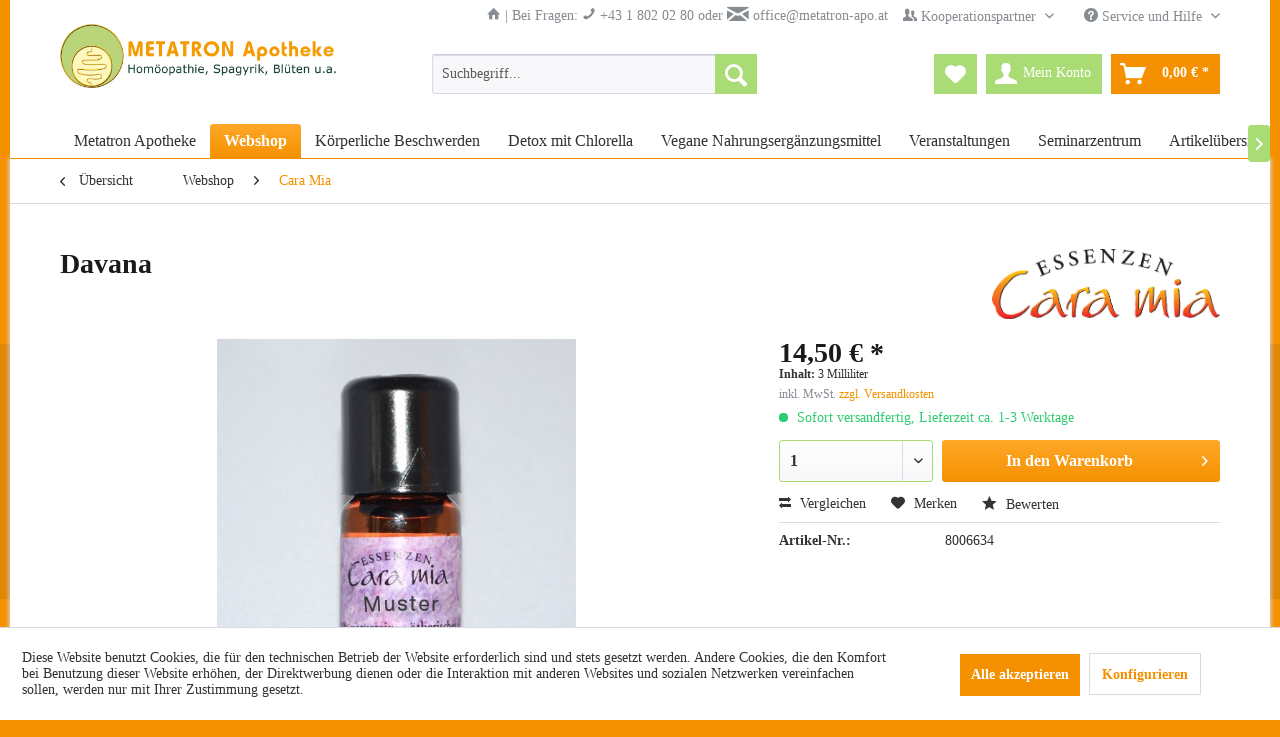

--- FILE ---
content_type: text/html; charset=UTF-8
request_url: https://www.metatron-apo.at/webshop/cara-mia/135/davana?c=
body_size: 19312
content:
<!DOCTYPE html> <html class="no-js" lang="de" itemscope="itemscope" itemtype="https://schema.org/WebPage"> <head> <meta charset="utf-8"><script>window.dataLayer = window.dataLayer || [];</script><script>window.dataLayer.push({"ecommerce":{"detail":{"actionField":{"list":"Cara Mia"},"products":[{"name":"Davana","id":"8006634","price":"14.5","brand":"Cara Mia","category":"Cara Mia","variant":""}]},"currencyCode":"EUR"},"google_tag_params":{"ecomm_pagetype":"product","ecomm_prodid":"8006634"}});</script><script><!-- Google Tag Manager -->
<script>(function(w,d,s,l,i){w[l]=w[l]||[];w[l].push({'gtm.start':
new Date().getTime(),event:'gtm.js'});var f=d.getElementsByTagName(s)[0],
j=d.createElement(s),dl=l!='dataLayer'?'&l='+l:'';j.async=true;j.src=
'https://www.googletagmanager.com/gtm.js?id='+i+dl;f.parentNode.insertBefore(j,f);
})(window,document,'script','dataLayer','GTM-5MQHSFZ');</script>
<!-- End Google Tag Manager -->

<!-- Google Tag Manager -->
<script>(function(w,d,s,l,i){w[l]=w[l]||[];w[l].push({'gtm.start':
new Date().getTime(),event:'gtm.js'});var f=d.getElementsByTagName(s)[0],
j=d.createElement(s),dl=l!='dataLayer'?'&l='+l:'';j.async=true;j.src=
'https://www.googletagmanager.com/gtm.js?id='+i+dl;f.parentNode.insertBefore(j,f);
})(window,document,'script','dataLayer','GTM-KBSVM3V');</script>
<!-- End Google Tag Manager --></script><script><!-- Google Tag Manager (noscript) -->
<noscript><iframe src="https://www.googletagmanager.com/ns.html?id=GTM-5MQHSFZ"
height="0" width="0" style="display:none;visibility:hidden"></iframe></noscript>
<!-- End Google Tag Manager (noscript) -->

<!-- Google Tag Manager (noscript) -->
<noscript><iframe src="https://www.googletagmanager.com/ns.html?id=GTM-KBSVM3V"
height="0" width="0" style="display:none;visibility:hidden"></iframe></noscript>
<!-- End Google Tag Manager (noscript) --></script> <script>
var googleTag = function(w,d,s,l,i){w[l]=w[l]||[];w[l].push({'gtm.start':new Date().getTime(),event:'gtm.js'});var f=d.getElementsByTagName(s)[0],j=d.createElement(s),dl=l!='dataLayer'?'&l='+l:'';j.async=true;j.src='https://www.googletagmanager.com/gtm.js?id='+i+dl+'';f.parentNode.insertBefore(j,f);};
</script> <meta name="author" content="" /> <meta name="robots" content="index,follow" /> <meta name="revisit-after" content="15 days" /> <meta name="keywords" content="Davana, emotional, stimmungsaufhellend, Nervosität, Angst, hilft, Erschöpfung, aufbauend, beruhigend, ausgleichend, wirkt, [Artemisia, Anspannung, Hektik, vermindert, berauschend, zart, sinnlich, 3ml entspannend, pallens]" /> <meta name="description" content="Davana [Artemisia pallens] 3ml entspannend, sinnlich und zart berauschend, vermindert Hektik und Anspannung, wirkt emotional ausgleichend und beruhig…" /> <meta property="og:type" content="product" /> <meta property="og:site_name" content="Metatron Apotheke für Ganzheitsmedizin, Naturheilkunde, Nahrungsergänzungsmittel, Detox." /> <meta property="og:url" content="https://www.metatron-apo.at/webshop/cara-mia/135/davana" /> <meta property="og:title" content="Davana" /> <meta property="og:description" content="Davana [Artemisia pallens] 3ml entspannend, sinnlich und zart berauschend, vermindert Hektik und Anspannung, wirkt emotional ausgleichend und…" /> <meta property="og:image" content="https://www.metatron-apo.at/media/image/3f/bf/dc/muster_cara_mia.jpg" /> <meta property="product:brand" content="Cara Mia" /> <meta property="product:price" content="14,50" /> <meta property="product:product_link" content="https://www.metatron-apo.at/webshop/cara-mia/135/davana" /> <meta name="twitter:card" content="product" /> <meta name="twitter:site" content="Metatron Apotheke für Ganzheitsmedizin, Naturheilkunde, Nahrungsergänzungsmittel, Detox." /> <meta name="twitter:title" content="Davana" /> <meta name="twitter:description" content="Davana [Artemisia pallens] 3ml entspannend, sinnlich und zart berauschend, vermindert Hektik und Anspannung, wirkt emotional ausgleichend und…" /> <meta name="twitter:image" content="https://www.metatron-apo.at/media/image/3f/bf/dc/muster_cara_mia.jpg" /> <meta itemprop="copyrightHolder" content="Metatron Apotheke für Ganzheitsmedizin, Naturheilkunde, Nahrungsergänzungsmittel, Detox." /> <meta itemprop="copyrightYear" content="2015" /> <meta itemprop="isFamilyFriendly" content="True" /> <meta itemprop="image" content="https://www.metatron-apo.at/media/image/c4/37/c5/Metatron_Apotheke_Logo.jpg" /> <meta name="viewport" content="width=device-width, initial-scale=1.0"> <meta name="mobile-web-app-capable" content="yes"> <meta name="apple-mobile-web-app-title" content="Metatron Apotheke für Ganzheitsmedizin, Naturheilkunde, Nahrungsergänzungsmittel, Detox."> <meta name="apple-mobile-web-app-capable" content="yes"> <meta name="apple-mobile-web-app-status-bar-style" content="default"> <link rel="apple-touch-icon-precomposed" href="/themes/Frontend/Responsive/frontend/_public/src/img/apple-touch-icon-precomposed.png"> <link rel="shortcut icon" href="https://www.metatron-apo.at/media/unknown/d9/0c/f4/favicon.ico"> <meta name="msapplication-navbutton-color" content="#f59100" /> <meta name="application-name" content="Metatron Apotheke für Ganzheitsmedizin, Naturheilkunde, Nahrungsergänzungsmittel, Detox." /> <meta name="msapplication-starturl" content="https://www.metatron-apo.at/" /> <meta name="msapplication-window" content="width=1024;height=768" /> <meta name="msapplication-TileImage" content="/themes/Frontend/Responsive/frontend/_public/src/img/win-tile-image.png"> <meta name="msapplication-TileColor" content="#f59100"> <meta name="theme-color" content="#f59100" /> <link rel="canonical" href="https://www.metatron-apo.at/webshop/cara-mia/135/davana" /> <title itemprop="name">Davana | Cara Mia | Webshop | Metatron Apotheke für Ganzheitsmedizin, Naturheilkunde, Nahrungsergänzungsmittel, Detox.</title> <link href="/web/cache/1764842563_ebda5c429828518ba93a648a3eed825d.css" media="all" rel="stylesheet" type="text/css" /> </head> <body class="is--ctl-detail is--act-index" ><!-- WbmTagManager (noscript) -->
<noscript><iframe src="https://www.googletagmanager.com/ns.html?id=GTM-5MQHSFZ"
            height="0" width="0" style="display:none;visibility:hidden"></iframe></noscript>
<!-- End WbmTagManager (noscript) --> <div class="page-wrap"> <noscript class="noscript-main"> <div class="alert is--warning"> <div class="alert--icon"> <i class="icon--element icon--warning"></i> </div> <div class="alert--content"> Um Metatron&#x20;Apotheke&#x20;f&#xFC;r&#x20;Ganzheitsmedizin,&#x20;Naturheilkunde,&#x20;Nahrungserg&#xE4;nzungsmittel,&#x20;Detox. in vollem Umfang nutzen zu k&ouml;nnen, empfehlen wir Ihnen Javascript in Ihrem Browser zu aktiveren. </div> </div> </noscript> <header class="header-main container"> <div class="top-bar"> <div class="container block-group"> <nav class="top-bar--navigation block" role="menubar">   <div class="navigation--entry entry--compare is--hidden" role="menuitem" aria-haspopup="true" data-drop-down-menu="true">   </div> <div class="footer--vat-info headerinfo-text"> <p class="headerinfo-text-left"> <i class="icon--house"></i> | Bei Fragen: <i class="icon--phone"></i><a class="navigation--link" href="tel:+4318020280"> +43 1 802 02 80 </a> oder <i class="icon--mail"></i> <a class="header-main top-bar--navigation navigation--link" href="http://www.metatron-apo.at/shopware.php?sViewport=forms&sFid=5">&nbsp;office@metatron-apo.at</a> </p> </div> <div class="navigation--entry entry--service has--drop-down" role="menuitem" aria-haspopup="true" data-drop-down-menu="true"> <i class="icon--users"></i> Kooperationspartner  <ul class="service--list is--rounded" role="menu"> <li class="service--entry" role="menuitem"> <a class="service--link" href="https://www.metatron-apo.at/internationale-akademie-fuer-physioenergetik" title="Internationale Akademie für Physioenergetik" > Internationale Akademie für Physioenergetik </a> </li> <li class="service--entry" role="menuitem"> <a class="service--link" href="https://www.metatron-apo.at/wiener-internationale-akademie-fuer-ganzheitsmedizin" title="Wiener Internationale Akademie für Ganzheitsmedizin" > Wiener Internationale Akademie für Ganzheitsmedizin </a> </li> <li class="service--entry" role="menuitem"> <a class="service--link" href="https://www.metatron-apo.at/verein-team-dr.-klinghardt" title="Verein Team Dr. Klinghardt" > Verein Team Dr. Klinghardt </a> </li> <li class="service--entry" role="menuitem"> <a class="service--link" href="https://www.metatron-apo.at/medizinische-gesellschaft-fuer-mikroimmuntherapie" title="Medizinische Gesellschaft für Mikroimmuntherapie" > Medizinische Gesellschaft für Mikroimmuntherapie </a> </li> <li class="service--entry" role="menuitem"> <a class="service--link" href="https://www.metatron-apo.at/oesterreichische-akademie-fuer-kinesiologie-und-gesundheit" title="Österreichische Akademie für Kinesiologie und Gesundheit" > Österreichische Akademie für Kinesiologie und Gesundheit </a> </li> <li class="service--entry" role="menuitem"> <a class="service--link" href="https://www.metatron-apo.at/verband-der-ganzheitlichen-naturheiltherapeuten-oesterreichs" title="Verband der ganzheitlichen Naturheiltherapeuten Österreichs" > Verband der ganzheitlichen Naturheiltherapeuten Österreichs </a> </li> <li class="service--entry" role="menuitem"> <a class="service--link" href="https://www.metatron-apo.at/european-bio-immune-gene-medecine-association" title="European Bio Immune Gene Medicine Association" > European Bio Immune Gene Medicine Association </a> </li> <li class="service--entry" role="menuitem"> <a class="service--link" href="https://www.metatron-apo.at/oesterreichischer-berufsverband-fuer-kinesiologie-oebk" title="Österreichischer Berufsverband für Kinesiologie ÖBK" > Österreichischer Berufsverband für Kinesiologie ÖBK </a> </li> <li class="service--entry" role="menuitem"> <a class="service--link" href="https://www.metatron-apo.at/wiener-schule-fuer-kinesiologie" title="Wiener Schule für Kinesiologie" > Wiener Schule für Kinesiologie </a> </li> <li class="service--entry" role="menuitem"> <a class="service--link" href="https://www.metatron-apo.at/vitorgan-arzneimittelgruppe" title="vitOrgan Arzneimittelgruppe" > vitOrgan Arzneimittelgruppe </a> </li> <li class="service--entry" role="menuitem"> <a class="service--link" href="https://www.metatron-apo.at/fair-therapy" title="FAIR THERAPY" > FAIR THERAPY </a> </li> </ul>  </div> <div class="navigation--entry entry--service has--drop-down" role="menuitem" aria-haspopup="true" data-drop-down-menu="true"> <i class="icon--service"></i> Service und Hilfe <ul class="service--list is--rounded" role="menu"> <li class="service--entry" role="menuitem"> <a class="service--link" href="https://www.metatron-apo.at/hilfe" title="Hilfe" > Hilfe </a> </li> </ul> </div> </nav> </div> </div> <div class="container header--navigation"> <div class="logo-main block-group" role="banner"> <div class="logo--shop block"> <a class="logo--link" href="https://www.metatron-apo.at/" title="Metatron Apotheke für Ganzheitsmedizin, Naturheilkunde, Nahrungsergänzungsmittel, Detox. - zur Startseite wechseln"> <picture> <source srcset="https://www.metatron-apo.at/media/image/c4/37/c5/Metatron_Apotheke_Logo.jpg" media="(min-width: 78.75em)"> <source srcset="https://www.metatron-apo.at/media/image/c4/37/c5/Metatron_Apotheke_Logo.jpg" media="(min-width: 64em)"> <source srcset="https://www.metatron-apo.at/media/image/50/eb/0a/Metatron_Apotheke_Logo_mitAbstandoben.jpg" media="(min-width: 48em)"> <img srcset="https://www.metatron-apo.at/media/image/50/eb/0a/Metatron_Apotheke_Logo_mitAbstandoben.jpg" alt="Metatron Apotheke für Ganzheitsmedizin, Naturheilkunde, Nahrungsergänzungsmittel, Detox. - zur Startseite wechseln" /> </picture> </a> </div> </div> <nav class="shop--navigation block-group"> <ul class="navigation--list block-group" role="menubar"> <li class="navigation--entry entry--menu-left" role="menuitem"> <a class="entry--link entry--trigger btn is--icon-left" href="#offcanvas--left" data-offcanvas="true" data-offCanvasSelector=".sidebar-main"> <i class="icon--menu"></i> </a> </li> <li class="navigation--entry entry--search" role="menuitem" data-search="true" aria-haspopup="true" data-minLength="3"> <a class="btn entry--link entry--trigger" href="#show-hide--search" title="Suche anzeigen / schließen" aria-label="Suche anzeigen / schließen"> <i class="icon--search"></i> <span class="search--display">Suchen</span> </a> <form action="/search" method="get" class="main-search--form"> <input type="search" name="sSearch" aria-label="Suchbegriff..." class="main-search--field" autocomplete="off" autocapitalize="off" placeholder="Suchbegriff..." maxlength="30" /> <button type="submit" class="main-search--button" aria-label="Suchen"> <i class="icon--search"></i> <span class="main-search--text">Suchen</span> </button> <div class="form--ajax-loader">&nbsp;</div> </form> <div class="main-search--results"></div> </li>  <li class="navigation--entry entry--notepad" role="menuitem"> <a href="https://www.metatron-apo.at/note" title="Merkzettel" aria-label="Merkzettel" class="btn"> <i class="icon--heart"></i> </a> </li> <li class="navigation--entry entry--account" role="menuitem" data-offcanvas="true" data-offCanvasSelector=".account--dropdown-navigation"> <a href="https://www.metatron-apo.at/account" title="Mein Konto" aria-label="Mein Konto" class="btn is--icon-left entry--link account--link"> <i class="icon--account"></i> <span class="account--display"> Mein Konto </span> </a> </li> <li class="navigation--entry entry--cart" role="menuitem"> <a class="btn is--icon-left cart--link" href="https://www.metatron-apo.at/checkout/cart" title="Warenkorb" aria-label="Warenkorb"> <span class="cart--display"> Warenkorb </span> <span class="badge is--primary is--minimal cart--quantity is--hidden">0</span> <i class="icon--basket"></i> <span class="cart--amount"> 0,00&nbsp;&euro; * </span> </a> <div class="ajax-loader">&nbsp;</div> </li>  </ul> </nav> <div class="container--ajax-cart" data-collapse-cart="true" data-displayMode="offcanvas"></div> </div> </header> <nav class="navigation-main container"> <div class="container" data-menu-scroller="true" data-listSelector=".navigation--list.container" data-viewPortSelector=".navigation--list-wrapper"> <div class="navigation--list-wrapper"> <ul class="navigation--list container" role="menubar" itemscope="itemscope" itemtype="https://schema.org/SiteNavigationElement"> <li class="navigation--entry is--home" role="menuitem"><a class="navigation--link is--first" href="https://www.metatron-apo.at/" title="Metatron Apotheke" aria-label="Metatron Apotheke" itemprop="url"><span itemprop="name">Metatron Apotheke</span></a></li><li class="navigation--entry is--active" role="menuitem"><a class="navigation--link is--active" href="https://www.metatron-apo.at/webshop/" title="Webshop" aria-label="Webshop" itemprop="url"><span itemprop="name">Webshop</span></a></li><li class="navigation--entry" role="menuitem"><a class="navigation--link" href="https://www.metatron-apo.at/koerperliche-beschwerden/" title="Körperliche Beschwerden" aria-label="Körperliche Beschwerden" itemprop="url"><span itemprop="name">Körperliche Beschwerden</span></a></li><li class="navigation--entry" role="menuitem"><a class="navigation--link" href="https://www.metatron-apo.at/detox-mit-chlorella/" title="Detox mit Chlorella" aria-label="Detox mit Chlorella" itemprop="url"><span itemprop="name">Detox mit Chlorella</span></a></li><li class="navigation--entry" role="menuitem"><a class="navigation--link" href="https://www.metatron-apo.at/vegane-nahrungsergaenzungsmittel/" title="Vegane Nahrungsergänzungsmittel" aria-label="Vegane Nahrungsergänzungsmittel" itemprop="url"><span itemprop="name">Vegane Nahrungsergänzungsmittel</span></a></li><li class="navigation--entry" role="menuitem"><a class="navigation--link" href="https://www.metatron-apo.at/veranstaltungen/" title="Veranstaltungen" aria-label="Veranstaltungen" itemprop="url"><span itemprop="name">Veranstaltungen</span></a></li><li class="navigation--entry" role="menuitem"><a class="navigation--link" href="https://www.metatron-apo.at/seminarzentrum/" title="Seminarzentrum" aria-label="Seminarzentrum" itemprop="url"><span itemprop="name">Seminarzentrum</span></a></li><li class="navigation--entry" role="menuitem"><a class="navigation--link" href="https://www.metatron-apo.at/artikeluebersicht-a-z/" title="Artikelübersicht A-Z" aria-label="Artikelübersicht A-Z" itemprop="url"><span itemprop="name">Artikelübersicht A-Z</span></a></li> </ul> </div> </div> </nav> <section class="content-main container block-group"> <nav class="content--breadcrumb block"> <a class="breadcrumb--button breadcrumb--link" href="https://www.metatron-apo.at/webshop/cara-mia/" title="Übersicht"> <i class="icon--arrow-left"></i> <span class="breadcrumb--title">Übersicht</span> </a> <ul class="breadcrumb--list" role="menu" itemscope itemtype="https://schema.org/BreadcrumbList"> <li role="menuitem" class="breadcrumb--entry" itemprop="itemListElement" itemscope itemtype="https://schema.org/ListItem"> <a class="breadcrumb--link" href="https://www.metatron-apo.at/webshop/" title="Webshop" itemprop="item"> <link itemprop="url" href="https://www.metatron-apo.at/webshop/" /> <span class="breadcrumb--title" itemprop="name">Webshop</span> </a> <meta itemprop="position" content="0" /> </li> <li role="none" class="breadcrumb--separator"> <i class="icon--arrow-right"></i> </li> <li role="menuitem" class="breadcrumb--entry is--active" itemprop="itemListElement" itemscope itemtype="https://schema.org/ListItem"> <a class="breadcrumb--link" href="https://www.metatron-apo.at/webshop/cara-mia/" title="Cara Mia" itemprop="item"> <link itemprop="url" href="https://www.metatron-apo.at/webshop/cara-mia/" /> <span class="breadcrumb--title" itemprop="name">Cara Mia</span> </a> <meta itemprop="position" content="1" /> </li> </ul> </nav> <nav class="product--navigation"> <a href="#" class="navigation--link link--prev"> <div class="link--prev-button"> <span class="link--prev-inner">Zurück</span> </div> <div class="image--wrapper"> <div class="image--container"></div> </div> </a> <a href="#" class="navigation--link link--next"> <div class="link--next-button"> <span class="link--next-inner">Vor</span> </div> <div class="image--wrapper"> <div class="image--container"></div> </div> </a> </nav> <div class="content-main--inner"> <div id='cookie-consent' class='off-canvas is--left block-transition' data-cookie-consent-manager='true'> <div class='cookie-consent--header cookie-consent--close'> Cookie-Einstellungen <i class="icon--arrow-right"></i> </div> <div class='cookie-consent--description'> Diese Website benutzt Cookies, die für den technischen Betrieb der Website erforderlich sind und stets gesetzt werden. Andere Cookies, die den Komfort bei Benutzung dieser Website erhöhen, der Direktwerbung dienen oder die Interaktion mit anderen Websites und sozialen Netzwerken vereinfachen sollen, werden nur mit Ihrer Zustimmung gesetzt. </div> <div class='cookie-consent--configuration'> <div class='cookie-consent--configuration-header'> <div class='cookie-consent--configuration-header-text'>Konfiguration</div> </div> <div class='cookie-consent--configuration-main'> <div class='cookie-consent--group'> <input type="hidden" class="cookie-consent--group-name" value="technical" /> <label class="cookie-consent--group-state cookie-consent--state-input cookie-consent--required"> <input type="checkbox" name="technical-state" class="cookie-consent--group-state-input" disabled="disabled" checked="checked"/> <span class="cookie-consent--state-input-element"></span> </label> <div class='cookie-consent--group-title' data-collapse-panel='true' data-contentSiblingSelector=".cookie-consent--group-container"> <div class="cookie-consent--group-title-label cookie-consent--state-label"> Technisch erforderlich </div> <span class="cookie-consent--group-arrow is-icon--right"> <i class="icon--arrow-right"></i> </span> </div> <div class='cookie-consent--group-container'> <div class='cookie-consent--group-description'> Diese Cookies sind für die Grundfunktionen des Shops notwendig. </div> <div class='cookie-consent--cookies-container'> <div class='cookie-consent--cookie'> <input type="hidden" class="cookie-consent--cookie-name" value="cookieDeclined" /> <label class="cookie-consent--cookie-state cookie-consent--state-input cookie-consent--required"> <input type="checkbox" name="cookieDeclined-state" class="cookie-consent--cookie-state-input" disabled="disabled" checked="checked" /> <span class="cookie-consent--state-input-element"></span> </label> <div class='cookie--label cookie-consent--state-label'> "Alle Cookies ablehnen" Cookie </div> </div> <div class='cookie-consent--cookie'> <input type="hidden" class="cookie-consent--cookie-name" value="allowCookie" /> <label class="cookie-consent--cookie-state cookie-consent--state-input cookie-consent--required"> <input type="checkbox" name="allowCookie-state" class="cookie-consent--cookie-state-input" disabled="disabled" checked="checked" /> <span class="cookie-consent--state-input-element"></span> </label> <div class='cookie--label cookie-consent--state-label'> "Alle Cookies annehmen" Cookie </div> </div> <div class='cookie-consent--cookie'> <input type="hidden" class="cookie-consent--cookie-name" value="shop" /> <label class="cookie-consent--cookie-state cookie-consent--state-input cookie-consent--required"> <input type="checkbox" name="shop-state" class="cookie-consent--cookie-state-input" disabled="disabled" checked="checked" /> <span class="cookie-consent--state-input-element"></span> </label> <div class='cookie--label cookie-consent--state-label'> Ausgewählter Shop </div> </div> <div class='cookie-consent--cookie'> <input type="hidden" class="cookie-consent--cookie-name" value="csrf_token" /> <label class="cookie-consent--cookie-state cookie-consent--state-input cookie-consent--required"> <input type="checkbox" name="csrf_token-state" class="cookie-consent--cookie-state-input" disabled="disabled" checked="checked" /> <span class="cookie-consent--state-input-element"></span> </label> <div class='cookie--label cookie-consent--state-label'> CSRF-Token </div> </div> <div class='cookie-consent--cookie'> <input type="hidden" class="cookie-consent--cookie-name" value="cookiePreferences" /> <label class="cookie-consent--cookie-state cookie-consent--state-input cookie-consent--required"> <input type="checkbox" name="cookiePreferences-state" class="cookie-consent--cookie-state-input" disabled="disabled" checked="checked" /> <span class="cookie-consent--state-input-element"></span> </label> <div class='cookie--label cookie-consent--state-label'> Cookie-Einstellungen </div> </div> <div class='cookie-consent--cookie'> <input type="hidden" class="cookie-consent--cookie-name" value="x-cache-context-hash" /> <label class="cookie-consent--cookie-state cookie-consent--state-input cookie-consent--required"> <input type="checkbox" name="x-cache-context-hash-state" class="cookie-consent--cookie-state-input" disabled="disabled" checked="checked" /> <span class="cookie-consent--state-input-element"></span> </label> <div class='cookie--label cookie-consent--state-label'> Individuelle Preise </div> </div> <div class='cookie-consent--cookie'> <input type="hidden" class="cookie-consent--cookie-name" value="nocache" /> <label class="cookie-consent--cookie-state cookie-consent--state-input cookie-consent--required"> <input type="checkbox" name="nocache-state" class="cookie-consent--cookie-state-input" disabled="disabled" checked="checked" /> <span class="cookie-consent--state-input-element"></span> </label> <div class='cookie--label cookie-consent--state-label'> Kundenspezifisches Caching </div> </div> <div class='cookie-consent--cookie'> <input type="hidden" class="cookie-consent--cookie-name" value="session" /> <label class="cookie-consent--cookie-state cookie-consent--state-input cookie-consent--required"> <input type="checkbox" name="session-state" class="cookie-consent--cookie-state-input" disabled="disabled" checked="checked" /> <span class="cookie-consent--state-input-element"></span> </label> <div class='cookie--label cookie-consent--state-label'> Session </div> </div> <div class='cookie-consent--cookie'> <input type="hidden" class="cookie-consent--cookie-name" value="currency" /> <label class="cookie-consent--cookie-state cookie-consent--state-input cookie-consent--required"> <input type="checkbox" name="currency-state" class="cookie-consent--cookie-state-input" disabled="disabled" checked="checked" /> <span class="cookie-consent--state-input-element"></span> </label> <div class='cookie--label cookie-consent--state-label'> Währungswechsel </div> </div> </div> </div> </div> <div class='cookie-consent--group'> <input type="hidden" class="cookie-consent--group-name" value="comfort" /> <label class="cookie-consent--group-state cookie-consent--state-input"> <input type="checkbox" name="comfort-state" class="cookie-consent--group-state-input"/> <span class="cookie-consent--state-input-element"></span> </label> <div class='cookie-consent--group-title' data-collapse-panel='true' data-contentSiblingSelector=".cookie-consent--group-container"> <div class="cookie-consent--group-title-label cookie-consent--state-label"> Komfortfunktionen </div> <span class="cookie-consent--group-arrow is-icon--right"> <i class="icon--arrow-right"></i> </span> </div> <div class='cookie-consent--group-container'> <div class='cookie-consent--group-description'> Diese Cookies werden genutzt um das Einkaufserlebnis noch ansprechender zu gestalten, beispielsweise für die Wiedererkennung des Besuchers. </div> <div class='cookie-consent--cookies-container'> <div class='cookie-consent--cookie'> <input type="hidden" class="cookie-consent--cookie-name" value="sUniqueID" /> <label class="cookie-consent--cookie-state cookie-consent--state-input"> <input type="checkbox" name="sUniqueID-state" class="cookie-consent--cookie-state-input" /> <span class="cookie-consent--state-input-element"></span> </label> <div class='cookie--label cookie-consent--state-label'> Merkzettel </div> </div> </div> </div> </div> <div class='cookie-consent--group'> <input type="hidden" class="cookie-consent--group-name" value="statistics" /> <label class="cookie-consent--group-state cookie-consent--state-input"> <input type="checkbox" name="statistics-state" class="cookie-consent--group-state-input"/> <span class="cookie-consent--state-input-element"></span> </label> <div class='cookie-consent--group-title' data-collapse-panel='true' data-contentSiblingSelector=".cookie-consent--group-container"> <div class="cookie-consent--group-title-label cookie-consent--state-label"> Statistik & Tracking </div> <span class="cookie-consent--group-arrow is-icon--right"> <i class="icon--arrow-right"></i> </span> </div> <div class='cookie-consent--group-container'> <div class='cookie-consent--cookies-container'> <div class='cookie-consent--cookie'> <input type="hidden" class="cookie-consent--cookie-name" value="x-ua-device" /> <label class="cookie-consent--cookie-state cookie-consent--state-input"> <input type="checkbox" name="x-ua-device-state" class="cookie-consent--cookie-state-input" /> <span class="cookie-consent--state-input-element"></span> </label> <div class='cookie--label cookie-consent--state-label'> Endgeräteerkennung </div> </div> <div class='cookie-consent--cookie'> <input type="hidden" class="cookie-consent--cookie-name" value="mmFacebookPixel" /> <label class="cookie-consent--cookie-state cookie-consent--state-input"> <input type="checkbox" name="mmFacebookPixel-state" class="cookie-consent--cookie-state-input" /> <span class="cookie-consent--state-input-element"></span> </label> <div class='cookie--label cookie-consent--state-label'> Facebook Pixel </div> </div> <div class='cookie-consent--cookie'> <input type="hidden" class="cookie-consent--cookie-name" value="_ga" /> <label class="cookie-consent--cookie-state cookie-consent--state-input"> <input type="checkbox" name="_ga-state" class="cookie-consent--cookie-state-input" /> <span class="cookie-consent--state-input-element"></span> </label> <div class='cookie--label cookie-consent--state-label'> Google Analytics </div> </div> <div class='cookie-consent--cookie'> <input type="hidden" class="cookie-consent--cookie-name" value="wbm_tag_manager" /> <label class="cookie-consent--cookie-state cookie-consent--state-input"> <input type="checkbox" name="wbm_tag_manager-state" class="cookie-consent--cookie-state-input" /> <span class="cookie-consent--state-input-element"></span> </label> <div class='cookie--label cookie-consent--state-label'> Google Tag Manager </div> </div> <div class='cookie-consent--cookie'> <input type="hidden" class="cookie-consent--cookie-name" value="partner" /> <label class="cookie-consent--cookie-state cookie-consent--state-input"> <input type="checkbox" name="partner-state" class="cookie-consent--cookie-state-input" /> <span class="cookie-consent--state-input-element"></span> </label> <div class='cookie--label cookie-consent--state-label'> Partnerprogramm </div> </div> </div> </div> </div> </div> </div> <div class="cookie-consent--save"> <input class="cookie-consent--save-button btn is--primary" type="button" value="Einstellungen speichern" /> </div> </div> <aside class="sidebar-main off-canvas"> <div class="navigation--smartphone"> <ul class="navigation--list "> <li class="navigation--entry entry--close-off-canvas"> <a href="#close-categories-menu" title="Menü schließen" class="navigation--link"> Menü schließen <i class="icon--arrow-right"></i> </a> </li> </ul> <div class="mobile--switches">   </div> </div> <div class="sidebar--categories-wrapper" data-subcategory-nav="true" data-mainCategoryId="3" data-categoryId="11" data-fetchUrl="/widgets/listing/getCategory/categoryId/11"> <div class="categories--headline navigation--headline"> Kategorien </div> <div class="sidebar--categories-navigation"> <ul class="sidebar--navigation categories--navigation navigation--list is--drop-down is--level0 is--rounded" role="menu"> <li class="navigation--entry is--active has--sub-categories has--sub-children" role="menuitem"> <a class="navigation--link is--active has--sub-categories link--go-forward" href="https://www.metatron-apo.at/webshop/" data-categoryId="5" data-fetchUrl="/widgets/listing/getCategory/categoryId/5" title="Webshop" > Webshop <span class="is--icon-right"> <i class="icon--arrow-right"></i> </span> </a> <ul class="sidebar--navigation categories--navigation navigation--list is--level1 is--rounded" role="menu"> <li class="navigation--entry" role="menuitem"> <a class="navigation--link" href="https://www.metatron-apo.at/webshop/allergosan/" data-categoryId="9" data-fetchUrl="/widgets/listing/getCategory/categoryId/9" title="Allergosan" > Allergosan </a> </li> <li class="navigation--entry" role="menuitem"> <a class="navigation--link" href="https://www.metatron-apo.at/webshop/anatis/" data-categoryId="78" data-fetchUrl="/widgets/listing/getCategory/categoryId/78" title="Anatis" > Anatis </a> </li> <li class="navigation--entry" role="menuitem"> <a class="navigation--link" href="https://www.metatron-apo.at/webshop/biopure/" data-categoryId="10" data-fetchUrl="/widgets/listing/getCategory/categoryId/10" title="BioPure" > BioPure </a> </li> <li class="navigation--entry" role="menuitem"> <a class="navigation--link" href="https://www.metatron-apo.at/webshop/bonusan/" data-categoryId="74" data-fetchUrl="/widgets/listing/getCategory/categoryId/74" title="Bonusan" > Bonusan </a> </li> <li class="navigation--entry is--active" role="menuitem"> <a class="navigation--link is--active" href="https://www.metatron-apo.at/webshop/cara-mia/" data-categoryId="11" data-fetchUrl="/widgets/listing/getCategory/categoryId/11" title="Cara Mia" > Cara Mia </a> </li> <li class="navigation--entry" role="menuitem"> <a class="navigation--link" href="https://www.metatron-apo.at/webshop/cellfood/" data-categoryId="122" data-fetchUrl="/widgets/listing/getCategory/categoryId/122" title="Cellfood" > Cellfood </a> </li> <li class="navigation--entry" role="menuitem"> <a class="navigation--link" href="https://www.metatron-apo.at/webshop/dr.-niedermaier/" data-categoryId="73" data-fetchUrl="/widgets/listing/getCategory/categoryId/73" title="Dr. Niedermaier" > Dr. Niedermaier </a> </li> <li class="navigation--entry" role="menuitem"> <a class="navigation--link" href="https://www.metatron-apo.at/webshop/eigenprodukte/" data-categoryId="22" data-fetchUrl="/widgets/listing/getCategory/categoryId/22" title="Eigenprodukte" > Eigenprodukte </a> </li> <li class="navigation--entry" role="menuitem"> <a class="navigation--link" href="https://www.metatron-apo.at/cat/index/sCategory/127" data-categoryId="127" data-fetchUrl="/widgets/listing/getCategory/categoryId/127" title="Kosmetik Metatron" > Kosmetik Metatron </a> </li> <li class="navigation--entry" role="menuitem"> <a class="navigation--link" href="https://www.metatron-apo.at/webshop/herbalgem/" data-categoryId="14" data-fetchUrl="/widgets/listing/getCategory/categoryId/14" title="HerbalGem" > HerbalGem </a> </li> <li class="navigation--entry" role="menuitem"> <a class="navigation--link" href="https://www.metatron-apo.at/webshop/lunasol/" data-categoryId="15" data-fetchUrl="/widgets/listing/getCategory/categoryId/15" title="LunaSol" > LunaSol </a> </li> <li class="navigation--entry" role="menuitem"> <a class="navigation--link" href="https://www.metatron-apo.at/webshop/masken-und-desinfektion/" data-categoryId="82" data-fetchUrl="/widgets/listing/getCategory/categoryId/82" title="Masken und Desinfektion" > Masken und Desinfektion </a> </li> <li class="navigation--entry" role="menuitem"> <a class="navigation--link" href="https://www.metatron-apo.at/webshop/mag.-schilder/" data-categoryId="76" data-fetchUrl="/widgets/listing/getCategory/categoryId/76" title="Mag. Schilder" > Mag. Schilder </a> </li> <li class="navigation--entry" role="menuitem"> <a class="navigation--link" href="https://www.metatron-apo.at/webshop/mistel-essenzen/" data-categoryId="75" data-fetchUrl="/widgets/listing/getCategory/categoryId/75" title="Mistel Essenzen" > Mistel Essenzen </a> </li> <li class="navigation--entry" role="menuitem"> <a class="navigation--link" href="https://www.metatron-apo.at/cat/index/sCategory/126" data-categoryId="126" data-fetchUrl="/widgets/listing/getCategory/categoryId/126" title="Nerovital" > Nerovital </a> </li> <li class="navigation--entry" role="menuitem"> <a class="navigation--link" href="https://www.metatron-apo.at/webshop/norsan/" data-categoryId="60" data-fetchUrl="/widgets/listing/getCategory/categoryId/60" title="Norsan" > Norsan </a> </li> <li class="navigation--entry" role="menuitem"> <a class="navigation--link" href="https://www.metatron-apo.at/webshop/padma/" data-categoryId="18" data-fetchUrl="/widgets/listing/getCategory/categoryId/18" title="Padma" > Padma </a> </li> <li class="navigation--entry" role="menuitem"> <a class="navigation--link" href="https://www.metatron-apo.at/webshop/phytopharma/" data-categoryId="120" data-fetchUrl="/widgets/listing/getCategory/categoryId/120" title="Phytopharma" > Phytopharma </a> </li> <li class="navigation--entry" role="menuitem"> <a class="navigation--link" href="https://www.metatron-apo.at/webshop/pure-encapsulations/" data-categoryId="19" data-fetchUrl="/widgets/listing/getCategory/categoryId/19" title="Pure Encapsulations" > Pure Encapsulations </a> </li> <li class="navigation--entry" role="menuitem"> <a class="navigation--link" href="https://www.metatron-apo.at/webshop/quicksilver-scientific/" data-categoryId="81" data-fetchUrl="/widgets/listing/getCategory/categoryId/81" title="Quicksilver Scientific" > Quicksilver Scientific </a> </li> <li class="navigation--entry" role="menuitem"> <a class="navigation--link" href="https://www.metatron-apo.at/webshop/raphael-cremen/" data-categoryId="20" data-fetchUrl="/widgets/listing/getCategory/categoryId/20" title="Raphael Cremen" > Raphael Cremen </a> </li> <li class="navigation--entry" role="menuitem"> <a class="navigation--link" href="https://www.metatron-apo.at/webshop/shield-detox/" data-categoryId="121" data-fetchUrl="/widgets/listing/getCategory/categoryId/121" title="Shield Detox" > Shield Detox </a> </li> <li class="navigation--entry" role="menuitem"> <a class="navigation--link" href="https://www.metatron-apo.at/webshop/terra-nova/" data-categoryId="57" data-fetchUrl="/widgets/listing/getCategory/categoryId/57" title="Terra Nova" > Terra Nova </a> </li> <li class="navigation--entry" role="menuitem"> <a class="navigation--link" href="https://www.metatron-apo.at/webshop/testsaetze/" data-categoryId="51" data-fetchUrl="/widgets/listing/getCategory/categoryId/51" title="Testsätze" > Testsätze </a> </li> <li class="navigation--entry" role="menuitem"> <a class="navigation--link" href="https://www.metatron-apo.at/cat/index/sCategory/125" data-categoryId="125" data-fetchUrl="/widgets/listing/getCategory/categoryId/125" title="Testsätze Physioenergetik" > Testsätze Physioenergetik </a> </li> <li class="navigation--entry" role="menuitem"> <a class="navigation--link" href="https://www.metatron-apo.at/webshop/testsatzschatel-leer/" data-categoryId="124" data-fetchUrl="/widgets/listing/getCategory/categoryId/124" title="Testsatzschachtel leer" > Testsatzschachtel leer </a> </li> <li class="navigation--entry" role="menuitem"> <a class="navigation--link" href="https://www.metatron-apo.at/webshop/therapiematerialien/" data-categoryId="50" data-fetchUrl="/widgets/listing/getCategory/categoryId/50" title="Therapiematerialien" > Therapiematerialien </a> </li> <li class="navigation--entry" role="menuitem"> <a class="navigation--link" href="https://www.metatron-apo.at/webshop/viteras-detox/" data-categoryId="70" data-fetchUrl="/widgets/listing/getCategory/categoryId/70" title="Viteras Detox" > Viteras Detox </a> </li> <li class="navigation--entry" role="menuitem"> <a class="navigation--link" href="https://www.metatron-apo.at/webshop/viteras-support/" data-categoryId="68" data-fetchUrl="/widgets/listing/getCategory/categoryId/68" title="Viteras Support" > Viteras Support </a> </li> <li class="navigation--entry" role="menuitem"> <a class="navigation--link" href="https://www.metatron-apo.at/webshop/viteras-er-tc/" data-categoryId="80" data-fetchUrl="/widgets/listing/getCategory/categoryId/80" title="Viteras ER TC" > Viteras ER TC </a> </li> <li class="navigation--entry" role="menuitem"> <a class="navigation--link" href="https://www.metatron-apo.at/webshop/vitorgan/" data-categoryId="123" data-fetchUrl="/widgets/listing/getCategory/categoryId/123" title="Vitorgan" > Vitorgan </a> </li> <li class="navigation--entry" role="menuitem"> <a class="navigation--link" href="https://www.metatron-apo.at/webshop/buecher/" data-categoryId="62" data-fetchUrl="/widgets/listing/getCategory/categoryId/62" title="Bücher" > Bücher </a> </li> </ul> </li> <li class="navigation--entry has--sub-children" role="menuitem"> <a class="navigation--link link--go-forward" href="https://www.metatron-apo.at/koerperliche-beschwerden/" data-categoryId="84" data-fetchUrl="/widgets/listing/getCategory/categoryId/84" title="Körperliche Beschwerden" > Körperliche Beschwerden <span class="is--icon-right"> <i class="icon--arrow-right"></i> </span> </a> </li> <li class="navigation--entry" role="menuitem"> <a class="navigation--link" href="https://www.metatron-apo.at/detox-mit-chlorella/" data-categoryId="79" data-fetchUrl="/widgets/listing/getCategory/categoryId/79" title="Detox mit Chlorella" > Detox mit Chlorella </a> </li> <li class="navigation--entry" role="menuitem"> <a class="navigation--link" href="https://www.metatron-apo.at/vegane-nahrungsergaenzungsmittel/" data-categoryId="83" data-fetchUrl="/widgets/listing/getCategory/categoryId/83" title="Vegane Nahrungsergänzungsmittel" > Vegane Nahrungsergänzungsmittel </a> </li> <li class="navigation--entry" role="menuitem"> <a class="navigation--link" href="https://www.metatron-apo.at/veranstaltungen/" data-categoryId="6" data-fetchUrl="/widgets/listing/getCategory/categoryId/6" title="Veranstaltungen" > Veranstaltungen </a> </li> <li class="navigation--entry" role="menuitem"> <a class="navigation--link" href="https://www.metatron-apo.at/seminarzentrum/" data-categoryId="7" data-fetchUrl="/widgets/listing/getCategory/categoryId/7" title="Seminarzentrum" > Seminarzentrum </a> </li> <li class="navigation--entry" role="menuitem"> <a class="navigation--link" href="https://www.metatron-apo.at/artikeluebersicht-a-z/" data-categoryId="8" data-fetchUrl="/widgets/listing/getCategory/categoryId/8" title="Artikelübersicht A-Z" > Artikelübersicht A-Z </a> </li> </ul> </div> <div class="shop-sites--container is--rounded"> <div class="shop-sites--headline navigation--headline"> Informationen </div> <ul class="shop-sites--navigation sidebar--navigation navigation--list is--drop-down is--level0" role="menu"> <li class="navigation--entry" role="menuitem"> <a class="navigation--link" href="https://www.metatron-apo.at/hilfe" title="Hilfe" data-categoryId="2" data-fetchUrl="/widgets/listing/getCustomPage/pageId/2" > Hilfe </a> </li> </ul> </div> <div class="paypal-sidebar panel"> <div class="panel--body"> <a onclick="window.open(this.href, 'olcwhatispaypal','toolbar=no, location=no, directories=no, status=no, menubar=no, scrollbars=yes, resizable=yes, width=400, height=500'); return false;" href="https://www.paypal.com/de/cgi-bin/webscr?cmd=xpt/cps/popup/OLCWhatIsPayPal-outside" title="Wir akzeptieren PayPal" target="_blank" rel="nofollow noopener"> <img class="paypal-sidebar--logo" src="/engine/Shopware/Plugins/Community/Frontend/SwagPaymentPaypal/Views/responsive/frontend/_public/src/img/paypal-logo.png" alt="PayPal Logo"/> </a> </div> </div> </div> </aside> <div class="content--wrapper"> <div class="content product--details" itemscope itemtype="https://schema.org/Product" data-product-navigation="/widgets/listing/productNavigation" data-category-id="11" data-main-ordernumber="8006634" data-ajax-wishlist="true" data-compare-ajax="true" data-ajax-variants-container="true"> <header class="product--header"> <div class="product--info"> <h1 class="product--title" itemprop="name"> Davana </h1> <div class="product--supplier"> <a href="https://www.metatron-apo.at/cara-mia/" title="Weitere Artikel von Cara Mia" class="product--supplier-link"> <img src="https://www.metatron-apo.at/media/image/g0/9f/04/logo_cara_mia5583c90fb8f10.jpg" alt="Cara Mia"> </a> </div> <div class="product--rating-container"> <a href="#product--publish-comment" class="product--rating-link" rel="nofollow" title="Bewertung abgeben"> <span class="product--rating"> </span> </a> </div> </div> </header> <div class="product--detail-upper block-group"> <div class="product--image-container image-slider product--image-zoom" data-image-slider="true" data-image-gallery="true" data-maxZoom="0" data-thumbnails=".image--thumbnails" > <div class="image-slider--container no--thumbnails"> <div class="image-slider--slide"> <div class="image--box image-slider--item"> <span class="image--element" data-img-large="https://www.metatron-apo.at/media/image/d6/e8/05/muster_cara_mia_1280x1280.jpg" data-img-small="https://www.metatron-apo.at/media/image/b2/bd/fb/muster_cara_mia_200x200.jpg" data-img-original="https://www.metatron-apo.at/media/image/3f/bf/dc/muster_cara_mia.jpg" data-alt="Davana"> <span class="image--media"> <img srcset="https://www.metatron-apo.at/media/image/b7/72/9d/muster_cara_mia_600x600.jpg" src="https://www.metatron-apo.at/media/image/b7/72/9d/muster_cara_mia_600x600.jpg" alt="Davana" itemprop="image" /> </span> </span> </div> </div> </div> </div> <div class="product--buybox block"> <meta itemprop="brand" content="Cara Mia"/> <div class="promotion-notices has-detail-scope has-abovePrice-position"> </div> <div itemprop="offers" itemscope itemtype="https://schema.org/Offer" class="buybox--inner"> <meta itemprop="priceCurrency" content="EUR"/> <span itemprop="priceSpecification" itemscope itemtype="https://schema.org/PriceSpecification"> <meta itemprop="valueAddedTaxIncluded" content="true"/> </span> <meta itemprop="url" content="https://www.metatron-apo.at/webshop/cara-mia/135/davana"/> <div class="product--price price--default"> <span class="price--content content--default"> <meta itemprop="price" content="14.50"> 14,50&nbsp;&euro; * </span> </div> <div class='product--price price--unit'> <span class="price--label label--purchase-unit"> Inhalt: </span> 3 Milliliter </div> <p class="product--tax" data-content="" data-modalbox="true" data-targetSelector="a" data-mode="ajax"> inkl. MwSt. <a title="Versandkosten" href="https://www.metatron-apo.at/agb" style="text-decoration:underline">zzgl. Versandkosten</a> </p> <div class="product--delivery"> <link itemprop="availability" href="https://schema.org/InStock" /> <p class="delivery--information"> <span class="delivery--text delivery--text-available"> <i class="delivery--status-icon delivery--status-available"></i> Sofort versandfertig, Lieferzeit ca. 1-3 Werktage </span> </p> </div> <div class="promotion-notices has-detail-scope has-underPrice-position"> </div> <div class="product--configurator"> </div> <div class="promotion-notices has-detail-scope has-aboveBuybox-position"> </div> <form name="sAddToBasket" method="post" action="https://www.metatron-apo.at/checkout/addArticle" class="buybox--form" data-add-article="true" data-eventName="submit" data-showModal="false" data-addArticleUrl="https://www.metatron-apo.at/checkout/ajaxAddArticleCart"> <input type="hidden" name="sActionIdentifier" value=""/> <input type="hidden" name="sAddAccessories" id="sAddAccessories" value=""/> <input type="hidden" name="sAdd" value="8006634"/> <div class="buybox--button-container block-group"> <div class="buybox--quantity block"> <div class="select-field"> <select id="sQuantity" name="sQuantity" class="quantity--select"> <option value="1">1</option> <option value="2">2</option> <option value="3">3</option> <option value="4">4</option> <option value="5">5</option> <option value="6">6</option> <option value="7">7</option> <option value="8">8</option> <option value="9">9</option> <option value="10">10</option> <option value="11">11</option> <option value="12">12</option> <option value="13">13</option> <option value="14">14</option> <option value="15">15</option> <option value="16">16</option> <option value="17">17</option> <option value="18">18</option> <option value="19">19</option> <option value="20">20</option> <option value="21">21</option> <option value="22">22</option> <option value="23">23</option> <option value="24">24</option> <option value="25">25</option> <option value="26">26</option> <option value="27">27</option> <option value="28">28</option> <option value="29">29</option> <option value="30">30</option> <option value="31">31</option> <option value="32">32</option> <option value="33">33</option> <option value="34">34</option> <option value="35">35</option> <option value="36">36</option> <option value="37">37</option> <option value="38">38</option> <option value="39">39</option> <option value="40">40</option> <option value="41">41</option> <option value="42">42</option> <option value="43">43</option> <option value="44">44</option> <option value="45">45</option> <option value="46">46</option> <option value="47">47</option> <option value="48">48</option> <option value="49">49</option> <option value="50">50</option> <option value="51">51</option> <option value="52">52</option> <option value="53">53</option> <option value="54">54</option> <option value="55">55</option> <option value="56">56</option> <option value="57">57</option> <option value="58">58</option> <option value="59">59</option> <option value="60">60</option> <option value="61">61</option> <option value="62">62</option> <option value="63">63</option> <option value="64">64</option> <option value="65">65</option> <option value="66">66</option> <option value="67">67</option> <option value="68">68</option> <option value="69">69</option> <option value="70">70</option> <option value="71">71</option> <option value="72">72</option> <option value="73">73</option> <option value="74">74</option> <option value="75">75</option> <option value="76">76</option> <option value="77">77</option> <option value="78">78</option> <option value="79">79</option> <option value="80">80</option> <option value="81">81</option> <option value="82">82</option> <option value="83">83</option> <option value="84">84</option> <option value="85">85</option> <option value="86">86</option> <option value="87">87</option> <option value="88">88</option> <option value="89">89</option> <option value="90">90</option> <option value="91">91</option> <option value="92">92</option> <option value="93">93</option> <option value="94">94</option> <option value="95">95</option> <option value="96">96</option> <option value="97">97</option> <option value="98">98</option> <option value="99">99</option> <option value="100">100</option> </select> </div> </div> <button class="buybox--button block btn is--primary is--icon-right is--center is--large" name="In den Warenkorb"> <span class="buy-btn--cart-add">In den</span> <span class="buy-btn--cart-text">Warenkorb</span> <i class="icon--arrow-right"></i> </button> </div> </form> <div class="promotion-notices has-detail-scope has-underBuybox-position"> </div> <nav class="product--actions"> <form action="https://www.metatron-apo.at/compare/add_article/articleID/135" method="post" class="action--form"> <button type="submit" data-product-compare-add="true" title="Vergleichen" class="action--link action--compare"> <i class="icon--compare"></i> Vergleichen </button> </form> <form action="https://www.metatron-apo.at/note/add/ordernumber/8006634" method="post" class="action--form"> <button type="submit" class="action--link link--notepad" title="Auf den Merkzettel" data-ajaxUrl="https://www.metatron-apo.at/note/ajaxAdd/ordernumber/8006634" data-text="Gemerkt"> <i class="icon--heart"></i> <span class="action--text">Merken</span> </button> </form> <a href="#content--product-reviews" data-show-tab="true" class="action--link link--publish-comment" rel="nofollow" title="Bewertung abgeben"> <i class="icon--star"></i> Bewerten </a> </nav> </div> <ul class="product--base-info list--unstyled"> <li class="base-info--entry entry--sku"> <strong class="entry--label"> Artikel-Nr.: </strong> <meta itemprop="productID" content="135"/> <span class="entry--content" itemprop="sku"> 8006634 </span> </li> </ul> <div class="promotion-notices has-detail-scope has-underBaseInfo-position"> </div> </div> </div> <div class="tab-menu--product"> <div class="tab--navigation"> <a href="#" class="tab--link" title="Beschreibung" data-tabName="description">Beschreibung</a> <a href="#" class="tab--link" title="Bewertungen" data-tabName="rating"> Bewertungen <span class="product--rating-count">0</span> </a> </div> <div class="tab--container-list"> <div class="tab--container"> <div class="tab--header"> <a href="#" class="tab--title" title="Beschreibung">Beschreibung</a> </div> <div class="tab--preview"> Davana [Artemisia pallens] 3ml entspannend, sinnlich und zart berauschend, vermindert Hektik...<a href="#" class="tab--link" title=" mehr"> mehr</a> </div> <div class="tab--content"> <div class="buttons--off-canvas"> <a href="#" title="Menü schließen" class="close--off-canvas"> <i class="icon--arrow-left"></i> Menü schließen </a> </div> <div class="content--description"> <div class="content--title"> Produktinformationen "Davana" </div> <div class="product--description" itemprop="description"> <p><strong>Davana</strong> [Artemisia pallens] 3ml</p> <p>entspannend, sinnlich und zart berauschend, vermindert Hektik und Anspannung, wirkt emotional ausgleichend und beruhigend, aufbauend bei Ersch&ouml;pfung, hilft bei Angst und Nervosit&auml;t, stimmungsaufhellend, durchblutungsf&ouml;rdernd,</p> </div> <div class="content--title"> Weiterführende Links zu "Davana" </div> <ul class="content--list list--unstyled"> <li class="list--entry"> <a href="https://www.metatron-apo.at/frage-zu-einem-produkt?sInquiry=detail&sOrdernumber=8006634" rel="nofollow" class="content--link link--contact" title="Fragen zum Artikel?"> <i class="icon--arrow-right"></i> Fragen zum Artikel? </a> </li> <li class="list--entry"> <a href="https://www.metatron-apo.at/cara-mia/" target="_parent" class="content--link link--supplier" title="Weitere Artikel von Cara Mia"> <i class="icon--arrow-right"></i> Weitere Artikel von Cara Mia </a> </li> </ul> </div> </div> </div> <div class="tab--container"> <div class="tab--header"> <a href="#" class="tab--title" title="Bewertungen">Bewertungen</a> <span class="product--rating-count">0</span> </div> <div class="tab--preview"> Bewertungen lesen, schreiben und diskutieren...<a href="#" class="tab--link" title=" mehr"> mehr</a> </div> <div id="tab--product-comment" class="tab--content"> <div class="buttons--off-canvas"> <a href="#" title="Menü schließen" class="close--off-canvas"> <i class="icon--arrow-left"></i> Menü schließen </a> </div> <div class="content--product-reviews" id="detail--product-reviews"> <div class="content--title"> Kundenbewertungen für "Davana" </div> <div class="review--form-container"> <div id="product--publish-comment" class="content--title"> Bewertung schreiben </div> <form method="post" action="https://www.metatron-apo.at/webshop/cara-mia/135/davana?action=rating&amp;c=11#detail--product-reviews" class="content--form review--form"> <input name="sVoteName" type="text" value="" class="review--field" aria-label="Ihr Name" placeholder="Ihr Name" /> <input name="sVoteMail" type="email" value="" class="review--field" aria-label="Ihre E-Mail-Adresse" placeholder="Ihre E-Mail-Adresse*" required="required" aria-required="true" /> <input name="sVoteSummary" type="text" value="" id="sVoteSummary" class="review--field" aria-label="Zusammenfassung" placeholder="Zusammenfassung*" required="required" aria-required="true" /> <div class="field--select review--field select-field"> <select name="sVoteStars" aria-label="Bewertung abgeben"> <option value="10">10 sehr gut</option> <option value="9">9</option> <option value="8">8</option> <option value="7">7</option> <option value="6">6</option> <option value="5">5</option> <option value="4">4</option> <option value="3">3</option> <option value="2">2</option> <option value="1">1 sehr schlecht</option> </select> </div> <textarea name="sVoteComment" placeholder="Ihre Meinung" cols="3" rows="2" class="review--field" aria-label="Ihre Meinung"></textarea> <div class="review--captcha"> <div class="captcha--placeholder" data-src="/widgets/Captcha/refreshCaptcha"></div> <strong class="captcha--notice">Bitte geben Sie die Zeichenfolge in das nachfolgende Textfeld ein.</strong> <div class="captcha--code"> <input type="text" name="sCaptcha" class="review--field" required="required" aria-required="true" /> </div> </div> <p class="review--notice"> Die mit einem * markierten Felder sind Pflichtfelder. </p> <div class="review--actions"> <button type="submit" class="btn is--primary" name="Submit"> Speichern </button> </div> </form> </div> </div> </div> </div> </div> </div> <div class="tab-menu--cross-selling"> <div class="tab--navigation"> <a href="#content--similar-products" title="Ähnliche Artikel" class="tab--link">Ähnliche Artikel</a> <a href="#content--also-bought" title="Kunden kauften auch" class="tab--link">Kunden kauften auch</a> <a href="#content--customer-viewed" title="Kunden haben sich ebenfalls angesehen" class="tab--link">Kunden haben sich ebenfalls angesehen</a> </div> <div class="tab--container-list"> <div class="tab--container" data-tab-id="similar"> <div class="tab--header"> <a href="#" class="tab--title" title="Ähnliche Artikel">Ähnliche Artikel</a> </div> <div class="tab--content content--similar"> <div class="similar--content"> <div class="product-slider " data-initOnEvent="onShowContent-similar" data-product-slider="true"> <div class="product-slider--container"> <div class="product-slider--item"> <div class="product--box box--slider" data-page-index="" data-ordernumber="8007668" data-category-id="11"> <div class="box--content is--rounded"> <div class="product--badges"> </div> <div class="product--info"> <a href="https://www.metatron-apo.at/webshop/cara-mia/127/bockshornklee" title="Bockshornklee" class="product--image" > <span class="image--element"> <span class="image--media"> <img srcset="https://www.metatron-apo.at/media/image/b2/bd/fb/muster_cara_mia_200x200.jpg" alt="Bockshornklee" data-extension="jpg" title="Bockshornklee" /> </span> </span> </a> <a href="https://www.metatron-apo.at/webshop/cara-mia/127/bockshornklee" class="product--title" title="Bockshornklee"> Bockshornklee </a> <div class="product--price-info"> <div class="price--unit" title="Inhalt 3 Milliliter"> <span class="price--label label--purchase-unit is--bold is--nowrap"> Inhalt </span> <span class="is--nowrap"> 3 Milliliter </span> </div> <div class="product--price"> <span class="price--default is--nowrap"> 16,90&nbsp;&euro; * </span> </div> </div> </div> </div> </div> </div> <div class="product-slider--item"> <div class="product--box box--slider" data-page-index="" data-ordernumber="8001720" data-category-id="11"> <div class="box--content is--rounded"> <div class="product--badges"> </div> <div class="product--info"> <a href="https://www.metatron-apo.at/webshop/cara-mia/128/bohnenkraut" title="Bohnenkraut" class="product--image" > <span class="image--element"> <span class="image--media"> <img srcset="https://www.metatron-apo.at/media/image/b2/bd/fb/muster_cara_mia_200x200.jpg" alt="Bohnenkraut" data-extension="jpg" title="Bohnenkraut" /> </span> </span> </a> <a href="https://www.metatron-apo.at/webshop/cara-mia/128/bohnenkraut" class="product--title" title="Bohnenkraut"> Bohnenkraut </a> <div class="product--price-info"> <div class="price--unit" title="Inhalt 5 Milliliter"> <span class="price--label label--purchase-unit is--bold is--nowrap"> Inhalt </span> <span class="is--nowrap"> 5 Milliliter </span> </div> <div class="product--price"> <span class="price--default is--nowrap"> 9,50&nbsp;&euro; * </span> </div> </div> </div> </div> </div> </div> <div class="product-slider--item"> <div class="product--box box--slider" data-page-index="" data-ordernumber="8007674" data-category-id="11"> <div class="box--content is--rounded"> <div class="product--badges"> </div> <div class="product--info"> <a href="https://www.metatron-apo.at/webshop/cara-mia/130/calmus" title="Calmus" class="product--image" > <span class="image--element"> <span class="image--media"> <img srcset="https://www.metatron-apo.at/media/image/b2/bd/fb/muster_cara_mia_200x200.jpg" alt="Calmus" data-extension="jpg" title="Calmus" /> </span> </span> </a> <a href="https://www.metatron-apo.at/webshop/cara-mia/130/calmus" class="product--title" title="Calmus"> Calmus </a> <div class="product--price-info"> <div class="price--unit" title="Inhalt 5 Milliliter"> <span class="price--label label--purchase-unit is--bold is--nowrap"> Inhalt </span> <span class="is--nowrap"> 5 Milliliter </span> </div> <div class="product--price"> <span class="price--default is--nowrap"> 7,80&nbsp;&euro; * </span> </div> </div> </div> </div> </div> </div> </div> </div> </div> </div> </div> <div class="tab--container" data-tab-id="alsobought"> <div class="tab--header"> <a href="#" class="tab--title" title="Kunden kauften auch">Kunden kauften auch</a> </div> <div class="tab--content content--also-bought"> <div class="bought--content"> <div class="product-slider " data-initOnEvent="onShowContent-alsobought" data-product-slider="true"> <div class="product-slider--container"> <div class="product-slider--item"> <div class="product--box box--slider" data-page-index="" data-ordernumber="8012824" data-category-id="11"> <div class="box--content is--rounded"> <div class="product--badges"> </div> <div class="product--info"> <a href="https://www.metatron-apo.at/webshop/eigenprodukte/1178/artemisia" title="Artemisia" class="product--image" > <span class="image--element"> <span class="image--media"> <img srcset="https://www.metatron-apo.at/media/image/6a/9e/ac/Artemisia-Annua-Metatron-Apotheke_200x200.jpg" alt="Artemisia" data-extension="jpg" title="Artemisia" /> </span> </span> </a> <a href="https://www.metatron-apo.at/webshop/eigenprodukte/1178/artemisia" class="product--title" title="Artemisia"> Artemisia </a> <div class="product--price-info"> <div class="price--unit" title="Inhalt 60 Stück"> <span class="price--label label--purchase-unit is--bold is--nowrap"> Inhalt </span> <span class="is--nowrap"> 60 Stück </span> </div> <div class="product--price"> <span class="price--default is--nowrap"> 28,45&nbsp;&euro; * </span> </div> </div> </div> </div> </div> </div> <div class="product-slider--item"> <div class="product--box box--slider" data-page-index="" data-ordernumber="8002234" data-category-id="11"> <div class="box--content is--rounded"> <div class="product--badges"> </div> <div class="product--info"> <a href="https://www.metatron-apo.at/webshop/cara-mia/253/zimt" title="Zimt" class="product--image" > <span class="image--element"> <span class="image--media"> <img srcset="https://www.metatron-apo.at/media/image/b2/bd/fb/muster_cara_mia_200x200.jpg" alt="Zimt" data-extension="jpg" title="Zimt" /> </span> </span> </a> <a href="https://www.metatron-apo.at/webshop/cara-mia/253/zimt" class="product--title" title="Zimt"> Zimt </a> <div class="product--price-info"> <div class="price--unit" title="Inhalt 5 Milliliter"> <span class="price--label label--purchase-unit is--bold is--nowrap"> Inhalt </span> <span class="is--nowrap"> 5 Milliliter </span> </div> <div class="product--price"> <span class="price--default is--nowrap"> 8,50&nbsp;&euro; * </span> </div> </div> </div> </div> </div> </div> <div class="product-slider--item"> <div class="product--box box--slider" data-page-index="" data-ordernumber="8002180" data-category-id="11"> <div class="box--content is--rounded"> <div class="product--badges"> </div> <div class="product--info"> <a href="https://www.metatron-apo.at/webshop/cara-mia/239/vanille-extrakt" title="Vanille Extrakt" class="product--image" > <span class="image--element"> <span class="image--media"> <img srcset="https://www.metatron-apo.at/media/image/b2/bd/fb/muster_cara_mia_200x200.jpg" alt="Vanille Extrakt" data-extension="jpg" title="Vanille Extrakt" /> </span> </span> </a> <a href="https://www.metatron-apo.at/webshop/cara-mia/239/vanille-extrakt" class="product--title" title="Vanille Extrakt"> Vanille Extrakt </a> <div class="product--price-info"> <div class="price--unit" title="Inhalt 3 Milliliter"> <span class="price--label label--purchase-unit is--bold is--nowrap"> Inhalt </span> <span class="is--nowrap"> 3 Milliliter </span> </div> <div class="product--price"> <span class="price--default is--nowrap"> 20,90&nbsp;&euro; * </span> </div> </div> </div> </div> </div> </div> <div class="product-slider--item"> <div class="product--box box--slider" data-page-index="" data-ordernumber="8002168" data-category-id="11"> <div class="box--content is--rounded"> <div class="product--badges"> </div> <div class="product--info"> <a href="https://www.metatron-apo.at/webshop/cara-mia/236/thuja" title="Thuja" class="product--image" > <span class="image--element"> <span class="image--media"> <img srcset="https://www.metatron-apo.at/media/image/b2/bd/fb/muster_cara_mia_200x200.jpg" alt="Thuja" data-extension="jpg" title="Thuja" /> </span> </span> </a> <a href="https://www.metatron-apo.at/webshop/cara-mia/236/thuja" class="product--title" title="Thuja"> Thuja </a> <div class="product--price-info"> <div class="price--unit" title="Inhalt 10 Milliliter"> <span class="price--label label--purchase-unit is--bold is--nowrap"> Inhalt </span> <span class="is--nowrap"> 10 Milliliter </span> </div> <div class="product--price"> <span class="price--default is--nowrap"> 7,90&nbsp;&euro; * </span> </div> </div> </div> </div> </div> </div> <div class="product-slider--item"> <div class="product--box box--slider" data-page-index="" data-ordernumber="8002145" data-category-id="11"> <div class="box--content is--rounded"> <div class="product--badges"> </div> <div class="product--info"> <a href="https://www.metatron-apo.at/webshop/cara-mia/231/schafgarbe" title="Schafgarbe" class="product--image" > <span class="image--element"> <span class="image--media"> <img srcset="https://www.metatron-apo.at/media/image/b2/bd/fb/muster_cara_mia_200x200.jpg" alt="Schafgarbe" data-extension="jpg" title="Schafgarbe" /> </span> </span> </a> <a href="https://www.metatron-apo.at/webshop/cara-mia/231/schafgarbe" class="product--title" title="Schafgarbe"> Schafgarbe </a> <div class="product--price-info"> <div class="price--unit" title="Inhalt 3 Milliliter"> <span class="price--label label--purchase-unit is--bold is--nowrap"> Inhalt </span> <span class="is--nowrap"> 3 Milliliter </span> </div> <div class="product--price"> <span class="price--default is--nowrap"> 25,90&nbsp;&euro; * </span> </div> </div> </div> </div> </div> </div> <div class="product-slider--item"> <div class="product--box box--slider" data-page-index="" data-ordernumber="8019387" data-category-id="11"> <div class="box--content is--rounded"> <div class="product--badges"> </div> <div class="product--info"> <a href="https://www.metatron-apo.at/webshop/cara-mia/205/olibanum" title="Olibanum" class="product--image" > <span class="image--element"> <span class="image--media"> <img srcset="https://www.metatron-apo.at/media/image/b2/bd/fb/muster_cara_mia_200x200.jpg" alt="Olibanum" data-extension="jpg" title="Olibanum" /> </span> </span> </a> <a href="https://www.metatron-apo.at/webshop/cara-mia/205/olibanum" class="product--title" title="Olibanum"> Olibanum </a> <div class="product--price-info"> <div class="price--unit" title="Inhalt 10 Milliliter"> <span class="price--label label--purchase-unit is--bold is--nowrap"> Inhalt </span> <span class="is--nowrap"> 10 Milliliter </span> </div> <div class="product--price"> <span class="price--default is--nowrap"> 22,80&nbsp;&euro; * </span> </div> </div> </div> </div> </div> </div> <div class="product-slider--item"> <div class="product--box box--slider" data-page-index="" data-ordernumber="8002010" data-category-id="11"> <div class="box--content is--rounded"> <div class="product--badges"> </div> <div class="product--info"> <a href="https://www.metatron-apo.at/webshop/cara-mia/203/niaouli" title="Niaouli" class="product--image" > <span class="image--element"> <span class="image--media"> <img srcset="https://www.metatron-apo.at/media/image/b2/bd/fb/muster_cara_mia_200x200.jpg" alt="Niaouli" data-extension="jpg" title="Niaouli" /> </span> </span> </a> <a href="https://www.metatron-apo.at/webshop/cara-mia/203/niaouli" class="product--title" title="Niaouli"> Niaouli </a> <div class="product--price-info"> <div class="price--unit" title="Inhalt 10 Milliliter"> <span class="price--label label--purchase-unit is--bold is--nowrap"> Inhalt </span> <span class="is--nowrap"> 10 Milliliter </span> </div> <div class="product--price"> <span class="price--default is--nowrap"> 7,90&nbsp;&euro; * </span> </div> </div> </div> </div> </div> </div> <div class="product-slider--item"> <div class="product--box box--slider" data-page-index="" data-ordernumber="8006657" data-category-id="11"> <div class="box--content is--rounded"> <div class="product--badges"> </div> <div class="product--info"> <a href="https://www.metatron-apo.at/webshop/cara-mia/159/ingwer" title="Ingwer" class="product--image" > <span class="image--element"> <span class="image--media"> <img srcset="https://www.metatron-apo.at/media/image/b2/bd/fb/muster_cara_mia_200x200.jpg" alt="Ingwer" data-extension="jpg" title="Ingwer" /> </span> </span> </a> <a href="https://www.metatron-apo.at/webshop/cara-mia/159/ingwer" class="product--title" title="Ingwer"> Ingwer </a> <div class="product--price-info"> <div class="price--unit" title="Inhalt 5 Milliliter"> <span class="price--label label--purchase-unit is--bold is--nowrap"> Inhalt </span> <span class="is--nowrap"> 5 Milliliter </span> </div> <div class="product--price"> <span class="price--default is--nowrap"> 8,90&nbsp;&euro; * </span> </div> </div> </div> </div> </div> </div> <div class="product-slider--item"> <div class="product--box box--slider" data-page-index="" data-ordernumber="8006640" data-category-id="11"> <div class="box--content is--rounded"> <div class="product--badges"> </div> <div class="product--info"> <a href="https://www.metatron-apo.at/webshop/cara-mia/157/hosho" title="Hosho" class="product--image" > <span class="image--element"> <span class="image--media"> <img srcset="https://www.metatron-apo.at/media/image/b2/bd/fb/muster_cara_mia_200x200.jpg" alt="Hosho" data-extension="jpg" title="Hosho" /> </span> </span> </a> <a href="https://www.metatron-apo.at/webshop/cara-mia/157/hosho" class="product--title" title="Hosho"> Hosho </a> <div class="product--price-info"> <div class="price--unit" title="Inhalt 10 Milliliter"> <span class="price--label label--purchase-unit is--bold is--nowrap"> Inhalt </span> <span class="is--nowrap"> 10 Milliliter </span> </div> <div class="product--price"> <span class="price--default is--nowrap"> 8,50&nbsp;&euro; * </span> </div> </div> </div> </div> </div> </div> <div class="product-slider--item"> <div class="product--box box--slider" data-page-index="" data-ordernumber="8009667" data-category-id="11"> <div class="box--content is--rounded"> <div class="product--badges"> </div> <div class="product--info"> <a href="https://www.metatron-apo.at/webshop/cara-mia/150/galbanum" title="Galbanum" class="product--image" > <span class="image--element"> <span class="image--media"> <img srcset="https://www.metatron-apo.at/media/image/b2/bd/fb/muster_cara_mia_200x200.jpg" alt="Galbanum" data-extension="jpg" title="Galbanum" /> </span> </span> </a> <a href="https://www.metatron-apo.at/webshop/cara-mia/150/galbanum" class="product--title" title="Galbanum"> Galbanum </a> <div class="product--price-info"> <div class="price--unit" title="Inhalt 3 Milliliter"> <span class="price--label label--purchase-unit is--bold is--nowrap"> Inhalt </span> <span class="is--nowrap"> 3 Milliliter </span> </div> <div class="product--price"> <span class="price--default is--nowrap"> 7,50&nbsp;&euro; * </span> </div> </div> </div> </div> </div> </div> <div class="product-slider--item"> <div class="product--box box--slider" data-page-index="" data-ordernumber="8017460" data-category-id="11"> <div class="box--content is--rounded"> <div class="product--badges"> </div> <div class="product--info"> <a href="https://www.metatron-apo.at/webshop/cara-mia/137/edeltanne" title="Edeltanne" class="product--image" > <span class="image--element"> <span class="image--media"> <img srcset="https://www.metatron-apo.at/media/image/b2/bd/fb/muster_cara_mia_200x200.jpg" alt="Edeltanne" data-extension="jpg" title="Edeltanne" /> </span> </span> </a> <a href="https://www.metatron-apo.at/webshop/cara-mia/137/edeltanne" class="product--title" title="Edeltanne"> Edeltanne </a> <div class="product--price-info"> <div class="price--unit" title="Inhalt 10 Milliliter"> <span class="price--label label--purchase-unit is--bold is--nowrap"> Inhalt </span> <span class="is--nowrap"> 10 Milliliter </span> </div> <div class="product--price"> <span class="price--default is--nowrap"> 6,90&nbsp;&euro; * </span> </div> </div> </div> </div> </div> </div> </div> </div> </div> </div> </div> <div class="tab--container" data-tab-id="alsoviewed"> <div class="tab--header"> <a href="#" class="tab--title" title="Kunden haben sich ebenfalls angesehen">Kunden haben sich ebenfalls angesehen</a> </div> <div class="tab--content content--also-viewed"> <div class="viewed--content"> <div class="product-slider " data-initOnEvent="onShowContent-alsoviewed" data-product-slider="true"> <div class="product-slider--container"> <div class="product-slider--item"> <div class="product--box box--slider" data-page-index="" data-ordernumber="8006657" data-category-id="11"> <div class="box--content is--rounded"> <div class="product--badges"> </div> <div class="product--info"> <a href="https://www.metatron-apo.at/webshop/cara-mia/159/ingwer" title="Ingwer" class="product--image" > <span class="image--element"> <span class="image--media"> <img srcset="https://www.metatron-apo.at/media/image/b2/bd/fb/muster_cara_mia_200x200.jpg" alt="Ingwer" data-extension="jpg" title="Ingwer" /> </span> </span> </a> <a href="https://www.metatron-apo.at/webshop/cara-mia/159/ingwer" class="product--title" title="Ingwer"> Ingwer </a> <div class="product--price-info"> <div class="price--unit" title="Inhalt 5 Milliliter"> <span class="price--label label--purchase-unit is--bold is--nowrap"> Inhalt </span> <span class="is--nowrap"> 5 Milliliter </span> </div> <div class="product--price"> <span class="price--default is--nowrap"> 8,90&nbsp;&euro; * </span> </div> </div> </div> </div> </div> </div> <div class="product-slider--item"> <div class="product--box box--slider" data-page-index="" data-ordernumber="8007728" data-category-id="11"> <div class="box--content is--rounded"> <div class="product--badges"> </div> <div class="product--info"> <a href="https://www.metatron-apo.at/webshop/cara-mia/141/eisenkraut-pur" title="Eisenkraut Pur" class="product--image" > <span class="image--element"> <span class="image--media"> <img srcset="https://www.metatron-apo.at/media/image/b2/bd/fb/muster_cara_mia_200x200.jpg" alt="Eisenkraut Pur" data-extension="jpg" title="Eisenkraut Pur" /> </span> </span> </a> <a href="https://www.metatron-apo.at/webshop/cara-mia/141/eisenkraut-pur" class="product--title" title="Eisenkraut Pur"> Eisenkraut Pur </a> <div class="product--price-info"> <div class="price--unit" title="Inhalt 1 Milliliter"> <span class="price--label label--purchase-unit is--bold is--nowrap"> Inhalt </span> <span class="is--nowrap"> 1 Milliliter </span> </div> <div class="product--price"> <span class="price--default is--nowrap"> 14,80&nbsp;&euro; * </span> </div> </div> </div> </div> </div> </div> <div class="product-slider--item"> <div class="product--box box--slider" data-page-index="" data-ordernumber="8017460" data-category-id="11"> <div class="box--content is--rounded"> <div class="product--badges"> </div> <div class="product--info"> <a href="https://www.metatron-apo.at/webshop/cara-mia/137/edeltanne" title="Edeltanne" class="product--image" > <span class="image--element"> <span class="image--media"> <img srcset="https://www.metatron-apo.at/media/image/b2/bd/fb/muster_cara_mia_200x200.jpg" alt="Edeltanne" data-extension="jpg" title="Edeltanne" /> </span> </span> </a> <a href="https://www.metatron-apo.at/webshop/cara-mia/137/edeltanne" class="product--title" title="Edeltanne"> Edeltanne </a> <div class="product--price-info"> <div class="price--unit" title="Inhalt 10 Milliliter"> <span class="price--label label--purchase-unit is--bold is--nowrap"> Inhalt </span> <span class="is--nowrap"> 10 Milliliter </span> </div> <div class="product--price"> <span class="price--default is--nowrap"> 6,90&nbsp;&euro; * </span> </div> </div> </div> </div> </div> </div> <div class="product-slider--item"> <div class="product--box box--slider" data-page-index="" data-ordernumber="8007697" data-category-id="11"> <div class="box--content is--rounded"> <div class="product--badges"> </div> <div class="product--info"> <a href="https://www.metatron-apo.at/webshop/cara-mia/133/cistrose" title="Cistrose" class="product--image" > <span class="image--element"> <span class="image--media"> <img srcset="https://www.metatron-apo.at/media/image/b2/bd/fb/muster_cara_mia_200x200.jpg" alt="Cistrose" data-extension="jpg" title="Cistrose" /> </span> </span> </a> <a href="https://www.metatron-apo.at/webshop/cara-mia/133/cistrose" class="product--title" title="Cistrose"> Cistrose </a> <div class="product--price-info"> <div class="price--unit" title="Inhalt 3 Milliliter"> <span class="price--label label--purchase-unit is--bold is--nowrap"> Inhalt </span> <span class="is--nowrap"> 3 Milliliter </span> </div> <div class="product--price"> <span class="price--default is--nowrap"> 16,50&nbsp;&euro; * </span> </div> </div> </div> </div> </div> </div> <div class="product-slider--item"> <div class="product--box box--slider" data-page-index="" data-ordernumber="8007639" data-category-id="11"> <div class="box--content is--rounded"> <div class="product--badges"> </div> <div class="product--info"> <a href="https://www.metatron-apo.at/webshop/cara-mia/122/basilikum" title="Basilikum" class="product--image" > <span class="image--element"> <span class="image--media"> <img srcset="https://www.metatron-apo.at/media/image/b2/bd/fb/muster_cara_mia_200x200.jpg" alt="Basilikum" data-extension="jpg" title="Basilikum" /> </span> </span> </a> <a href="https://www.metatron-apo.at/webshop/cara-mia/122/basilikum" class="product--title" title="Basilikum"> Basilikum </a> <div class="product--price-info"> <div class="price--unit" title="Inhalt 5 Milliliter"> <span class="price--label label--purchase-unit is--bold is--nowrap"> Inhalt </span> <span class="is--nowrap"> 5 Milliliter </span> </div> <div class="product--price"> <span class="price--default is--nowrap"> 7,20&nbsp;&euro; * </span> </div> </div> </div> </div> </div> </div> <div class="product-slider--item"> <div class="product--box box--slider" data-page-index="" data-ordernumber="8007616" data-category-id="11"> <div class="box--content is--rounded"> <div class="product--badges"> </div> <div class="product--info"> <a href="https://www.metatron-apo.at/webshop/cara-mia/117/angelikawurzel" title="Angelikawurzel" class="product--image" > <span class="image--element"> <span class="image--media"> <img srcset="https://www.metatron-apo.at/media/image/b2/bd/fb/muster_cara_mia_200x200.jpg" alt="Angelikawurzel" data-extension="jpg" title="Angelikawurzel" /> </span> </span> </a> <a href="https://www.metatron-apo.at/webshop/cara-mia/117/angelikawurzel" class="product--title" title="Angelikawurzel"> Angelikawurzel </a> <div class="product--price-info"> <div class="price--unit" title="Inhalt 1 Milliliter"> <span class="price--label label--purchase-unit is--bold is--nowrap"> Inhalt </span> <span class="is--nowrap"> 1 Milliliter </span> </div> <div class="product--price"> <span class="price--default is--nowrap"> 9,40&nbsp;&euro; * </span> </div> </div> </div> </div> </div> </div> <div class="product-slider--item"> <div class="product--box box--slider" data-page-index="" data-ordernumber="3973826" data-category-id="11"> <div class="box--content is--rounded"> <div class="product--badges"> </div> <div class="product--info"> <a href="https://www.metatron-apo.at/webshop/allergosan/6/darm-fit" title="Meta Care DarmFit" class="product--image" > <span class="image--element"> <span class="image--media"> <img srcset="https://www.metatron-apo.at/media/image/b0/f7/92/META-CARE_-Darm-Fit-60-Kapseln_200x200.png" alt="Meta Care Darm Fit 60 Stück Kapseln" data-extension="png" title="Meta Care Darm Fit 60 Stück Kapseln" /> </span> </span> </a> <a href="https://www.metatron-apo.at/webshop/allergosan/6/darm-fit" class="product--title" title="Meta Care DarmFit"> Meta Care DarmFit </a> <div class="product--price-info"> <div class="price--unit" title="Inhalt 60 Stück"> <span class="price--label label--purchase-unit is--bold is--nowrap"> Inhalt </span> <span class="is--nowrap"> 60 Stück </span> </div> <div class="product--price"> <span class="price--default is--nowrap"> 31,95&nbsp;&euro; * </span> </div> </div> </div> </div> </div> </div> <div class="product-slider--item"> <div class="product--box box--slider" data-page-index="" data-ordernumber="8139306" data-category-id="11"> <div class="box--content is--rounded"> <div class="product--badges"> </div> <div class="product--info"> <a href="https://www.metatron-apo.at/webshop/cara-mia/1878/veilchen-duftmischung" title="Veilchen Duftmischung" class="product--image" > <span class="image--element"> <span class="image--media"> <img srcset="https://www.metatron-apo.at/media/image/b2/bd/fb/muster_cara_mia_200x200.jpg" alt="Veilchen Duftmischung" data-extension="jpg" title="Veilchen Duftmischung" /> </span> </span> </a> <a href="https://www.metatron-apo.at/webshop/cara-mia/1878/veilchen-duftmischung" class="product--title" title="Veilchen Duftmischung"> Veilchen Duftmischung </a> <div class="product--price-info"> <div class="price--unit" title="Inhalt 5 Milliliter"> <span class="price--label label--purchase-unit is--bold is--nowrap"> Inhalt </span> <span class="is--nowrap"> 5 Milliliter </span> </div> <div class="product--price"> <span class="price--default is--nowrap"> 10,90&nbsp;&euro; * </span> </div> </div> </div> </div> </div> </div> <div class="product-slider--item"> <div class="product--box box--slider" data-page-index="" data-ordernumber="8002122" data-category-id="11"> <div class="box--content is--rounded"> <div class="product--badges"> </div> <div class="product--info"> <a href="https://www.metatron-apo.at/webshop/cara-mia/227/salbei" title="Salbei" class="product--image" > <span class="image--element"> <span class="image--media"> <img srcset="https://www.metatron-apo.at/media/image/b2/bd/fb/muster_cara_mia_200x200.jpg" alt="Salbei" data-extension="jpg" title="Salbei" /> </span> </span> </a> <a href="https://www.metatron-apo.at/webshop/cara-mia/227/salbei" class="product--title" title="Salbei"> Salbei </a> <div class="product--price-info"> <div class="price--unit" title="Inhalt 5 Milliliter"> <span class="price--label label--purchase-unit is--bold is--nowrap"> Inhalt </span> <span class="is--nowrap"> 5 Milliliter </span> </div> <div class="product--price"> <span class="price--default is--nowrap"> 6,90&nbsp;&euro; * </span> </div> </div> </div> </div> </div> </div> <div class="product-slider--item"> <div class="product--box box--slider" data-page-index="" data-ordernumber="8019387" data-category-id="11"> <div class="box--content is--rounded"> <div class="product--badges"> </div> <div class="product--info"> <a href="https://www.metatron-apo.at/webshop/cara-mia/205/olibanum" title="Olibanum" class="product--image" > <span class="image--element"> <span class="image--media"> <img srcset="https://www.metatron-apo.at/media/image/b2/bd/fb/muster_cara_mia_200x200.jpg" alt="Olibanum" data-extension="jpg" title="Olibanum" /> </span> </span> </a> <a href="https://www.metatron-apo.at/webshop/cara-mia/205/olibanum" class="product--title" title="Olibanum"> Olibanum </a> <div class="product--price-info"> <div class="price--unit" title="Inhalt 10 Milliliter"> <span class="price--label label--purchase-unit is--bold is--nowrap"> Inhalt </span> <span class="is--nowrap"> 10 Milliliter </span> </div> <div class="product--price"> <span class="price--default is--nowrap"> 22,80&nbsp;&euro; * </span> </div> </div> </div> </div> </div> </div> <div class="product-slider--item"> <div class="product--box box--slider" data-page-index="" data-ordernumber="8007875" data-category-id="11"> <div class="box--content is--rounded"> <div class="product--badges"> </div> <div class="product--info"> <a href="https://www.metatron-apo.at/webshop/cara-mia/191/melisse-pur" title="Melisse Pur" class="product--image" > <span class="image--element"> <span class="image--media"> <img srcset="https://www.metatron-apo.at/media/image/b2/bd/fb/muster_cara_mia_200x200.jpg" alt="Melisse Pur" data-extension="jpg" title="Melisse Pur" /> </span> </span> </a> <a href="https://www.metatron-apo.at/webshop/cara-mia/191/melisse-pur" class="product--title" title="Melisse Pur"> Melisse Pur </a> <div class="product--price-info"> <div class="price--unit" title="Inhalt 1 Milliliter"> <span class="price--label label--purchase-unit is--bold is--nowrap"> Inhalt </span> <span class="is--nowrap"> 1 Milliliter </span> </div> <div class="product--price"> <span class="price--default is--nowrap"> 19,80&nbsp;&euro; * </span> </div> </div> </div> </div> </div> </div> <div class="product-slider--item"> <div class="product--box box--slider" data-page-index="" data-ordernumber="8001878" data-category-id="11"> <div class="box--content is--rounded"> <div class="product--badges"> </div> <div class="product--info"> <a href="https://www.metatron-apo.at/webshop/cara-mia/170/koriander" title="Koriander" class="product--image" > <span class="image--element"> <span class="image--media"> <img srcset="https://www.metatron-apo.at/media/image/b2/bd/fb/muster_cara_mia_200x200.jpg" alt="Koriander" data-extension="jpg" title="Koriander" /> </span> </span> </a> <a href="https://www.metatron-apo.at/webshop/cara-mia/170/koriander" class="product--title" title="Koriander"> Koriander </a> <div class="product--price-info"> <div class="price--unit" title="Inhalt 5 Milliliter"> <span class="price--label label--purchase-unit is--bold is--nowrap"> Inhalt </span> <span class="is--nowrap"> 5 Milliliter </span> </div> <div class="product--price"> <span class="price--default is--nowrap"> 8,70&nbsp;&euro; * </span> </div> </div> </div> </div> </div> </div> <div class="product-slider--item"> <div class="product--box box--slider" data-page-index="" data-ordernumber="8001855" data-category-id="11"> <div class="box--content is--rounded"> <div class="product--badges"> </div> <div class="product--info"> <a href="https://www.metatron-apo.at/webshop/cara-mia/161/kamille-blau" title="Kamille Blau" class="product--image" > <span class="image--element"> <span class="image--media"> <img srcset="https://www.metatron-apo.at/media/image/b2/bd/fb/muster_cara_mia_200x200.jpg" alt="Kamille Blau" data-extension="jpg" title="Kamille Blau" /> </span> </span> </a> <a href="https://www.metatron-apo.at/webshop/cara-mia/161/kamille-blau" class="product--title" title="Kamille Blau"> Kamille Blau </a> <div class="product--price-info"> <div class="price--unit" title="Inhalt 1 Milliliter"> <span class="price--label label--purchase-unit is--bold is--nowrap"> Inhalt </span> <span class="is--nowrap"> 1 Milliliter </span> </div> <div class="product--price"> <span class="price--default is--nowrap"> 12,90&nbsp;&euro; * </span> </div> </div> </div> </div> </div> </div> <div class="product-slider--item"> <div class="product--box box--slider" data-page-index="" data-ordernumber="8007734" data-category-id="11"> <div class="box--content is--rounded"> <div class="product--badges"> </div> <div class="product--info"> <a href="https://www.metatron-apo.at/webshop/cara-mia/143/estragon" title="Estragon" class="product--image" > <span class="image--element"> <span class="image--media"> <img srcset="https://www.metatron-apo.at/media/image/b2/bd/fb/muster_cara_mia_200x200.jpg" alt="Estragon" data-extension="jpg" title="Estragon" /> </span> </span> </a> <a href="https://www.metatron-apo.at/webshop/cara-mia/143/estragon" class="product--title" title="Estragon"> Estragon </a> <div class="product--price-info"> <div class="price--unit" title="Inhalt 5 Milliliter"> <span class="price--label label--purchase-unit is--bold is--nowrap"> Inhalt </span> <span class="is--nowrap"> 5 Milliliter </span> </div> <div class="product--price"> <span class="price--default is--nowrap"> 8,70&nbsp;&euro; * </span> </div> </div> </div> </div> </div> </div> <div class="product-slider--item"> <div class="product--box box--slider" data-page-index="" data-ordernumber="8009762" data-category-id="11"> <div class="box--content is--rounded"> <div class="product--badges"> </div> <div class="product--info"> <a href="https://www.metatron-apo.at/webshop/cara-mia/131/cananga" title="Cananga" class="product--image" > <span class="image--element"> <span class="image--media"> <img srcset="https://www.metatron-apo.at/media/image/b2/bd/fb/muster_cara_mia_200x200.jpg" alt="Cananga" data-extension="jpg" title="Cananga" /> </span> </span> </a> <a href="https://www.metatron-apo.at/webshop/cara-mia/131/cananga" class="product--title" title="Cananga"> Cananga </a> <div class="product--price-info"> <div class="price--unit" title="Inhalt 10 Milliliter"> <span class="price--label label--purchase-unit is--bold is--nowrap"> Inhalt </span> <span class="is--nowrap"> 10 Milliliter </span> </div> <div class="product--price"> <span class="price--default is--nowrap"> 9,20&nbsp;&euro; * </span> </div> </div> </div> </div> </div> </div> <div class="product-slider--item"> <div class="product--box box--slider" data-page-index="" data-ordernumber="8001737" data-category-id="11"> <div class="box--content is--rounded"> <div class="product--badges"> </div> <div class="product--info"> <a href="https://www.metatron-apo.at/webshop/cara-mia/129/cajeput" title="Cajeput" class="product--image" > <span class="image--element"> <span class="image--media"> <img srcset="https://www.metatron-apo.at/media/image/b2/bd/fb/muster_cara_mia_200x200.jpg" alt="Cajeput" data-extension="jpg" title="Cajeput" /> </span> </span> </a> <a href="https://www.metatron-apo.at/webshop/cara-mia/129/cajeput" class="product--title" title="Cajeput"> Cajeput </a> <div class="product--price-info"> <div class="price--unit" title="Inhalt 10 Milliliter"> <span class="price--label label--purchase-unit is--bold is--nowrap"> Inhalt </span> <span class="is--nowrap"> 10 Milliliter </span> </div> <div class="product--price"> <span class="price--default is--nowrap"> 8,20&nbsp;&euro; * </span> </div> </div> </div> </div> </div> </div> <div class="product-slider--item"> <div class="product--box box--slider" data-page-index="" data-ordernumber="8007645" data-category-id="11"> <div class="box--content is--rounded"> <div class="product--badges"> </div> <div class="product--info"> <a href="https://www.metatron-apo.at/webshop/cara-mia/123/beifuss" title="Beifuß" class="product--image" > <span class="image--element"> <span class="image--media"> <img srcset="https://www.metatron-apo.at/media/image/b2/bd/fb/muster_cara_mia_200x200.jpg" alt="Beifuß" data-extension="jpg" title="Beifuß" /> </span> </span> </a> <a href="https://www.metatron-apo.at/webshop/cara-mia/123/beifuss" class="product--title" title="Beifuß"> Beifuß </a> <div class="product--price-info"> <div class="price--unit" title="Inhalt 10 Milliliter"> <span class="price--label label--purchase-unit is--bold is--nowrap"> Inhalt </span> <span class="is--nowrap"> 10 Milliliter </span> </div> <div class="product--price"> <span class="price--default is--nowrap"> 9,90&nbsp;&euro; * </span> </div> </div> </div> </div> </div> </div> <div class="product-slider--item"> <div class="product--box box--slider" data-page-index="" data-ordernumber="8089040" data-category-id="11"> <div class="box--content is--rounded"> <div class="product--badges"> </div> <div class="product--info"> <a href="https://www.metatron-apo.at/webshop/cara-mia/118/anti-gels" title="Anti Gels" class="product--image" > <span class="image--element"> <span class="image--media"> <img srcset="https://www.metatron-apo.at/media/image/b2/bd/fb/muster_cara_mia_200x200.jpg" alt="Anti Gels" data-extension="jpg" title="Anti Gels" /> </span> </span> </a> <a href="https://www.metatron-apo.at/webshop/cara-mia/118/anti-gels" class="product--title" title="Anti Gels"> Anti Gels </a> <div class="product--price-info"> <div class="price--unit" title="Inhalt 5 Milliliter"> <span class="price--label label--purchase-unit is--bold is--nowrap"> Inhalt </span> <span class="is--nowrap"> 5 Milliliter </span> </div> <div class="product--price"> <span class="price--default is--nowrap"> 8,50&nbsp;&euro; * </span> </div> </div> </div> </div> </div> </div> <div class="product-slider--item"> <div class="product--box box--slider" data-page-index="" data-ordernumber="8160418" data-category-id="11"> <div class="box--content is--rounded"> <div class="product--badges"> </div> <div class="product--info"> <a href="https://www.metatron-apo.at/detail/index/sArticle/1976" title="Depuragem" class="product--image" > <span class="image--element"> <span class="image--media"> <img srcset="https://www.metatron-apo.at/media/image/8a/d5/b5/DEPURAGEM_200x200.jpg" alt="Depuragem" data-extension="jpg" title="Depuragem" /> </span> </span> </a> <a href="https://www.metatron-apo.at/detail/index/sArticle/1976" class="product--title" title="Depuragem"> Depuragem </a> <div class="product--price-info"> <div class="price--unit" title="Inhalt 30 Milliliter"> <span class="price--label label--purchase-unit is--bold is--nowrap"> Inhalt </span> <span class="is--nowrap"> 30 Milliliter </span> </div> <div class="product--price"> <span class="price--default is--nowrap"> 23,90&nbsp;&euro; * </span> </div> </div> </div> </div> </div> </div> <div class="product-slider--item"> <div class="product--box box--slider" data-page-index="" data-ordernumber="8164528" data-category-id="11"> <div class="box--content is--rounded"> <div class="product--badges"> </div> <div class="product--info"> <a href="https://www.metatron-apo.at/detail/index/sArticle/1952" title="Körpermilch Aloe BIO" class="product--image" > <span class="image--element"> <span class="image--media"> <img srcset="https://www.metatron-apo.at/media/image/a4/ed/ee/Metatron-K-rpermilch-Aloe-bearbeitet_200x200.png" alt="Körpermilch Aloe BIO" data-extension="png" title="Körpermilch Aloe BIO" /> </span> </span> </a> <a href="https://www.metatron-apo.at/detail/index/sArticle/1952" class="product--title" title="Körpermilch Aloe BIO"> Körpermilch Aloe BIO </a> <div class="product--price-info"> <div class="price--unit" title="Inhalt 200 Milliliter"> <span class="price--label label--purchase-unit is--bold is--nowrap"> Inhalt </span> <span class="is--nowrap"> 200 Milliliter </span> </div> <div class="product--price"> <span class="price--default is--nowrap"> 22,30&nbsp;&euro; * </span> </div> </div> </div> </div> </div> </div> <div class="product-slider--item"> <div class="product--box box--slider" data-page-index="" data-ordernumber="4606372" data-category-id="11"> <div class="box--content is--rounded"> <div class="product--badges"> </div> <div class="product--info"> <a href="https://www.metatron-apo.at/koerperliche-beschwerden/zaehne-und-mundraum/1892/zahncreme-bernstein" title="Zahncreme Bernstein" class="product--image" > <span class="image--element"> <span class="image--media"> <img srcset="https://www.metatron-apo.at/media/image/95/bd/06/Phytodent-Bernstein_200x200.jpg" alt="Zahncreme Bernstein" data-extension="jpg" title="Zahncreme Bernstein" /> </span> </span> </a> <a href="https://www.metatron-apo.at/koerperliche-beschwerden/zaehne-und-mundraum/1892/zahncreme-bernstein" class="product--title" title="Zahncreme Bernstein"> Zahncreme Bernstein </a> <div class="product--price-info"> <div class="price--unit" title="Inhalt 75 Milliliter"> <span class="price--label label--purchase-unit is--bold is--nowrap"> Inhalt </span> <span class="is--nowrap"> 75 Milliliter </span> </div> <div class="product--price"> <span class="price--default is--nowrap"> 6,95&nbsp;&euro; * </span> </div> </div> </div> </div> </div> </div> <div class="product-slider--item"> <div class="product--box box--slider" data-page-index="" data-ordernumber="8037994" data-category-id="11"> <div class="box--content is--rounded"> <div class="product--badges"> </div> <div class="product--info"> <a href="https://www.metatron-apo.at/webshop/eigenprodukte/1886/d-mannose" title="D-Mannose" class="product--image" > <span class="image--element"> <span class="image--media"> <img srcset="https://www.metatron-apo.at/media/image/02/68/99/D-Mannose-Metatron-Apotheke_200x200.jpg" alt="D-Mannose" data-extension="jpg" title="D-Mannose" /> </span> </span> </a> <a href="https://www.metatron-apo.at/webshop/eigenprodukte/1886/d-mannose" class="product--title" title="D-Mannose"> D-Mannose </a> <div class="product--price-info"> <div class="price--unit" title="Inhalt 50 Gramm"> <span class="price--label label--purchase-unit is--bold is--nowrap"> Inhalt </span> <span class="is--nowrap"> 50 Gramm </span> </div> <div class="product--price"> <span class="price--default is--nowrap"> 29,80&nbsp;&euro; * </span> </div> </div> </div> </div> </div> </div> <div class="product-slider--item"> <div class="product--box box--slider" data-page-index="" data-ordernumber="8139312" data-category-id="11"> <div class="box--content is--rounded"> <div class="product--badges"> </div> <div class="product--info"> <a href="https://www.metatron-apo.at/webshop/cara-mia/1883/sommerwiese-duftmischung" title="Sommerwiese Duftmischung" class="product--image" > <span class="image--element"> <span class="image--media"> <img srcset="https://www.metatron-apo.at/media/image/b2/bd/fb/muster_cara_mia_200x200.jpg" alt="Sommerwiese Duftmischung" data-extension="jpg" title="Sommerwiese Duftmischung" /> </span> </span> </a> <a href="https://www.metatron-apo.at/webshop/cara-mia/1883/sommerwiese-duftmischung" class="product--title" title="Sommerwiese Duftmischung"> Sommerwiese Duftmischung </a> <div class="product--price-info"> <div class="price--unit" title="Inhalt 5 Milliliter"> <span class="price--label label--purchase-unit is--bold is--nowrap"> Inhalt </span> <span class="is--nowrap"> 5 Milliliter </span> </div> <div class="product--price"> <span class="price--default is--nowrap"> 8,90&nbsp;&euro; * </span> </div> </div> </div> </div> </div> </div> <div class="product-slider--item"> <div class="product--box box--slider" data-page-index="" data-ordernumber="8139298" data-category-id="11"> <div class="box--content is--rounded"> <div class="product--badges"> </div> <div class="product--info"> <a href="https://www.metatron-apo.at/webshop/cara-mia/1880/jasminbluete-duftmischung" title="Jasminblüte Duftmischung" class="product--image" > <span class="image--element"> <span class="image--media"> <img srcset="https://www.metatron-apo.at/media/image/b2/bd/fb/muster_cara_mia_200x200.jpg" alt="Jasminblüte Duftmischung" data-extension="jpg" title="Jasminblüte Duftmischung" /> </span> </span> </a> <a href="https://www.metatron-apo.at/webshop/cara-mia/1880/jasminbluete-duftmischung" class="product--title" title="Jasminblüte Duftmischung"> Jasminblüte Duftmischung </a> <div class="product--price-info"> <div class="price--unit" title="Inhalt 5 Milliliter"> <span class="price--label label--purchase-unit is--bold is--nowrap"> Inhalt </span> <span class="is--nowrap"> 5 Milliliter </span> </div> <div class="product--price"> <span class="price--default is--nowrap"> 11,90&nbsp;&euro; * </span> </div> </div> </div> </div> </div> </div> <div class="product-slider--item"> <div class="product--box box--slider" data-page-index="" data-ordernumber="8135165" data-category-id="11"> <div class="box--content is--rounded"> <div class="product--badges"> </div> <div class="product--info"> <a href="https://www.metatron-apo.at/detox-mit-chlorella/1857/detox-professional" title="Detox Professional" class="product--image" > <span class="image--element"> <span class="image--media"> <img srcset="https://www.metatron-apo.at/media/image/7f/cd/3d/Detox-Professional-Viteras_200x200.jpg" alt="Detox Professional" data-extension="jpg" title="Detox Professional" /> </span> </span> </a> <a href="https://www.metatron-apo.at/detox-mit-chlorella/1857/detox-professional" class="product--title" title="Detox Professional"> Detox Professional </a> <div class="product--price-info"> <div class="price--unit" title="Inhalt 5 Stück"> <span class="price--label label--purchase-unit is--bold is--nowrap"> Inhalt </span> <span class="is--nowrap"> 5 Stück </span> </div> <div class="product--price"> <span class="price--default is--nowrap"> 186,00&nbsp;&euro; * </span> </div> </div> </div> </div> </div> </div> <div class="product-slider--item"> <div class="product--box box--slider" data-page-index="" data-ordernumber="8109587" data-category-id="11"> <div class="box--content is--rounded"> <div class="product--badges"> </div> <div class="product--info"> <a href="https://www.metatron-apo.at/webshop/quicksilver-scientific/1824/pure-pc" title="Pure PC" class="product--image" > <span class="image--element"> <span class="image--media"> <img srcset="https://www.metatron-apo.at/media/image/7f/02/d4/PurePC-Quicksilver-bearbeitet_200x200.png" alt="Pure PC" data-extension="png" title="Pure PC" /> </span> </span> </a> <a href="https://www.metatron-apo.at/webshop/quicksilver-scientific/1824/pure-pc" class="product--title" title="Pure PC"> Pure PC </a> <div class="product--price-info"> <div class="price--unit" title="Inhalt 120 Milliliter"> <span class="price--label label--purchase-unit is--bold is--nowrap"> Inhalt </span> <span class="is--nowrap"> 120 Milliliter </span> </div> <div class="product--price"> <span class="price--default is--nowrap"> 58,50&nbsp;&euro; * </span> </div> </div> </div> </div> </div> </div> <div class="product-slider--item"> <div class="product--box box--slider" data-page-index="" data-ordernumber="8123340" data-category-id="11"> <div class="box--content is--rounded"> <div class="product--badges"> </div> <div class="product--info"> <a href="https://www.metatron-apo.at/webshop/quicksilver-scientific/1822/mariendistel" title="Mariendistel" class="product--image" > <span class="image--element"> <span class="image--media"> <img srcset="https://www.metatron-apo.at/media/image/c6/5d/d4/Mariendistl-50ml-Quicksilver-bearbeitet_200x200.png" alt="Mariendistel" data-extension="png" title="Mariendistel" /> </span> </span> </a> <a href="https://www.metatron-apo.at/webshop/quicksilver-scientific/1822/mariendistel" class="product--title" title="Mariendistel"> Mariendistel </a> <div class="product--price-info"> <div class="price--unit" title="Inhalt 50 Milliliter"> <span class="price--label label--purchase-unit is--bold is--nowrap"> Inhalt </span> <span class="is--nowrap"> 50 Milliliter </span> </div> <div class="product--price"> <span class="price--default is--nowrap"> 40,50&nbsp;&euro; * </span> </div> </div> </div> </div> </div> </div> <div class="product-slider--item"> <div class="product--box box--slider" data-page-index="" data-ordernumber="5139286" data-category-id="11"> <div class="box--content is--rounded"> <div class="product--badges"> </div> <div class="product--info"> <a href="https://www.metatron-apo.at/webshop/viteras-support/1690/mito-power" title="Mito Power" class="product--image" > <span class="image--element"> <span class="image--media"> <img srcset="https://www.metatron-apo.at/media/image/7b/08/70/Viteras-Mito-Power-01_200x200.jpg" alt="Mito Power" data-extension="jpg" title="Mito Power" /> </span> </span> </a> <a href="https://www.metatron-apo.at/webshop/viteras-support/1690/mito-power" class="product--title" title="Mito Power"> Mito Power </a> <div class="product--price-info"> <div class="price--unit" title="Inhalt 100 Gramm"> <span class="price--label label--purchase-unit is--bold is--nowrap"> Inhalt </span> <span class="is--nowrap"> 100 Gramm </span> </div> <div class="product--price"> <span class="price--default is--nowrap"> 119,00&nbsp;&euro; * </span> </div> </div> </div> </div> </div> </div> <div class="product-slider--item"> <div class="product--box box--slider" data-page-index="" data-ordernumber="8112193" data-category-id="11"> <div class="box--content is--rounded"> <div class="product--badges"> </div> <div class="product--info"> <a href="https://www.metatron-apo.at/webshop/cara-mia/1579/ravintsara" title="Ravintsara" class="product--image" > <span class="image--element"> <span class="image--media"> <img srcset="https://www.metatron-apo.at/media/image/b2/bd/fb/muster_cara_mia_200x200.jpg" alt="Ravintsara" data-extension="jpg" title="Ravintsara" /> </span> </span> </a> <a href="https://www.metatron-apo.at/webshop/cara-mia/1579/ravintsara" class="product--title" title="Ravintsara"> Ravintsara </a> <div class="product--price-info"> <div class="price--unit" title="Inhalt 5 Milliliter"> <span class="price--label label--purchase-unit is--bold is--nowrap"> Inhalt </span> <span class="is--nowrap"> 5 Milliliter </span> </div> <div class="product--price"> <span class="price--default is--nowrap"> 8,20&nbsp;&euro; * </span> </div> </div> </div> </div> </div> </div> <div class="product-slider--item"> <div class="product--box box--slider" data-page-index="" data-ordernumber="4597992" data-category-id="11"> <div class="box--content is--rounded"> <div class="product--badges"> </div> <div class="product--info"> <a href="https://www.metatron-apo.at/webshop/terra-nova/1453/mariendistel" title="Mariendistel" class="product--image" > <span class="image--element"> <span class="image--media"> <img srcset="https://www.metatron-apo.at/media/image/b2/95/cf/mariendistel5988817c6f22c_200x200.jpg" alt="Mariendistel" data-extension="jpg" title="Mariendistel" /> </span> </span> </a> <a href="https://www.metatron-apo.at/webshop/terra-nova/1453/mariendistel" class="product--title" title="Mariendistel"> Mariendistel </a> <div class="product--price-info"> <div class="price--unit" title="Inhalt 50 Stück"> <span class="price--label label--purchase-unit is--bold is--nowrap"> Inhalt </span> <span class="is--nowrap"> 50 Stück </span> </div> <div class="product--price"> <span class="price--default is--nowrap"> 32,60&nbsp;&euro; * </span> </div> </div> </div> </div> </div> </div> <div class="product-slider--item"> <div class="product--box box--slider" data-page-index="" data-ordernumber="8104408" data-category-id="11"> <div class="box--content is--rounded"> <div class="product--badges"> </div> <div class="product--info"> <a href="https://www.metatron-apo.at/webshop/raphael-cremen/1347/zaehne-gut-oel" title="Zähne Gut Öl" class="product--image" > <span class="image--element"> <span class="image--media"> <img srcset="https://www.metatron-apo.at/media/image/4d/95/63/zaehne_gut_oel_200x200.jpg" alt="Zähne Gut Öl" data-extension="jpg" title="Zähne Gut Öl" /> </span> </span> </a> <a href="https://www.metatron-apo.at/webshop/raphael-cremen/1347/zaehne-gut-oel" class="product--title" title="Zähne Gut Öl"> Zähne Gut Öl </a> <div class="product--price-info"> <div class="price--unit" title="Inhalt 30 Milliliter"> <span class="price--label label--purchase-unit is--bold is--nowrap"> Inhalt </span> <span class="is--nowrap"> 30 Milliliter </span> </div> <div class="product--price"> <span class="price--default is--nowrap"> 9,90&nbsp;&euro; * </span> </div> </div> </div> </div> </div> </div> <div class="product-slider--item"> <div class="product--box box--slider" data-page-index="" data-ordernumber="8025979" data-category-id="11"> <div class="box--content is--rounded"> <div class="product--badges"> </div> <div class="product--info"> <a href="https://www.metatron-apo.at/webshop/eigenprodukte/1221/helmkraut-scutellaria" title="Helmkraut Scutellaria" class="product--image" > <span class="image--element"> <span class="image--media"> <img srcset="https://www.metatron-apo.at/media/image/ee/bd/fb/Helmkraut-Metatron-Apotheke_200x200.jpg" alt="Helmkraut Scutellaria" data-extension="jpg" title="Helmkraut Scutellaria" /> </span> </span> </a> <a href="https://www.metatron-apo.at/webshop/eigenprodukte/1221/helmkraut-scutellaria" class="product--title" title="Helmkraut Scutellaria"> Helmkraut Scutellaria </a> <div class="product--price-info"> <div class="price--unit" title="Inhalt 60 Stück"> <span class="price--label label--purchase-unit is--bold is--nowrap"> Inhalt </span> <span class="is--nowrap"> 60 Stück </span> </div> <div class="product--price"> <span class="price--default is--nowrap"> 31,55&nbsp;&euro; * </span> </div> </div> </div> </div> </div> </div> <div class="product-slider--item"> <div class="product--box box--slider" data-page-index="" data-ordernumber="8013539" data-category-id="11"> <div class="box--content is--rounded"> <div class="product--badges"> </div> <div class="product--info"> <a href="https://www.metatron-apo.at/webshop/eigenprodukte/1207/kuemmelzaepfchen" title="Kümmelzäpfchen" class="product--image" > <span class="image--element"> <span class="image--media"> <img srcset="https://www.metatron-apo.at/media/image/5f/c9/2f/K-mmel-Z-pchen-Metatron-Apotheke_200x200.jpg" alt="Kümmelzäpfchen" data-extension="jpg" title="Kümmelzäpfchen" /> </span> </span> </a> <a href="https://www.metatron-apo.at/webshop/eigenprodukte/1207/kuemmelzaepfchen" class="product--title" title="Kümmelzäpfchen"> Kümmelzäpfchen </a> <div class="product--price-info"> <div class="price--unit" title="Inhalt 12 Stück"> <span class="price--label label--purchase-unit is--bold is--nowrap"> Inhalt </span> <span class="is--nowrap"> 12 Stück </span> </div> <div class="product--price"> <span class="price--default is--nowrap"> 11,35&nbsp;&euro; * </span> </div> </div> </div> </div> </div> </div> <div class="product-slider--item"> <div class="product--box box--slider" data-page-index="" data-ordernumber="8012824" data-category-id="11"> <div class="box--content is--rounded"> <div class="product--badges"> </div> <div class="product--info"> <a href="https://www.metatron-apo.at/webshop/eigenprodukte/1178/artemisia" title="Artemisia" class="product--image" > <span class="image--element"> <span class="image--media"> <img srcset="https://www.metatron-apo.at/media/image/6a/9e/ac/Artemisia-Annua-Metatron-Apotheke_200x200.jpg" alt="Artemisia" data-extension="jpg" title="Artemisia" /> </span> </span> </a> <a href="https://www.metatron-apo.at/webshop/eigenprodukte/1178/artemisia" class="product--title" title="Artemisia"> Artemisia </a> <div class="product--price-info"> <div class="price--unit" title="Inhalt 60 Stück"> <span class="price--label label--purchase-unit is--bold is--nowrap"> Inhalt </span> <span class="is--nowrap"> 60 Stück </span> </div> <div class="product--price"> <span class="price--default is--nowrap"> 28,45&nbsp;&euro; * </span> </div> </div> </div> </div> </div> </div> <div class="product-slider--item"> <div class="product--box box--slider" data-page-index="" data-ordernumber="4367370" data-category-id="11"> <div class="box--content is--rounded"> <div class="product--badges"> </div> <div class="product--info"> <a href="https://www.metatron-apo.at/webshop/terra-nova/1020/synergie-fuer-die-leber" title="Synergie für die Leber" class="product--image" > <span class="image--element"> <span class="image--media"> <img srcset="https://www.metatron-apo.at/media/image/b5/4e/fd/produkt_synergie_leber_200x200.jpg" alt="Synergie für die Leber" data-extension="jpg" title="Synergie für die Leber" /> </span> </span> </a> <a href="https://www.metatron-apo.at/webshop/terra-nova/1020/synergie-fuer-die-leber" class="product--title" title="Synergie für die Leber"> Synergie für die Leber </a> <div class="product--price-info"> <div class="price--unit" title="Inhalt 50 Stück"> <span class="price--label label--purchase-unit is--bold is--nowrap"> Inhalt </span> <span class="is--nowrap"> 50 Stück </span> </div> <div class="product--price"> <span class="price--default is--nowrap"> 32,30&nbsp;&euro; * </span> </div> </div> </div> </div> </div> </div> <div class="product-slider--item"> <div class="product--box box--slider" data-page-index="" data-ordernumber="4367335" data-category-id="11"> <div class="box--content is--rounded"> <div class="product--badges"> </div> <div class="product--info"> <a href="https://www.metatron-apo.at/webshop/terra-nova/1019/knoblauch" title="Knoblauch" class="product--image" > <span class="image--element"> <span class="image--media"> <img srcset="https://www.metatron-apo.at/media/image/c5/8a/ab/produkt_knoblauch_200x200.jpg" alt="Knoblauch" data-extension="jpg" title="Knoblauch" /> </span> </span> </a> <a href="https://www.metatron-apo.at/webshop/terra-nova/1019/knoblauch" class="product--title" title="Knoblauch"> Knoblauch </a> <div class="product--price-info"> <div class="price--unit" title="Inhalt 50 Stück"> <span class="price--label label--purchase-unit is--bold is--nowrap"> Inhalt </span> <span class="is--nowrap"> 50 Stück </span> </div> <div class="product--price"> <span class="price--default is--nowrap"> 19,40&nbsp;&euro; * </span> </div> </div> </div> </div> </div> </div> <div class="product-slider--item"> <div class="product--box box--slider" data-page-index="" data-ordernumber="3856842" data-category-id="11"> <div class="box--content is--rounded"> <div class="product--badges"> </div> <div class="product--info"> <a href="https://www.metatron-apo.at/webshop/viteras-support/920/leber-nieren-support" title="Leber Nieren Support" class="product--image" > <span class="image--element"> <span class="image--media"> <img srcset="https://www.metatron-apo.at/media/image/c3/38/28/Viteras-Leber-Nieren-Support_200x200.jpg" alt="Leber Nieren Support" data-extension="jpg" title="Leber Nieren Support" /> </span> </span> </a> <a href="https://www.metatron-apo.at/webshop/viteras-support/920/leber-nieren-support" class="product--title" title="Leber Nieren Support"> Leber Nieren Support </a> <div class="product--price-info"> <div class="price--unit" title="Inhalt 30 Milliliter"> <span class="price--label label--purchase-unit is--bold is--nowrap"> Inhalt </span> <span class="is--nowrap"> 30 Milliliter </span> </div> <div class="product--price"> <span class="price--default is--nowrap"> 25,50&nbsp;&euro; * </span> </div> </div> </div> </div> </div> </div> <div class="product-slider--item"> <div class="product--box box--slider" data-page-index="" data-ordernumber="8085119" data-category-id="11"> <div class="box--content is--rounded"> <div class="product--badges"> </div> <div class="product--info"> <a href="https://www.metatron-apo.at/webshop/raphael-cremen/748/reine-haut-salbe" title="Reine Haut Salbe" class="product--image" > <span class="image--element"> <span class="image--media"> <img srcset="https://www.metatron-apo.at/media/image/ae/bf/35/reine_haut_200x200.jpg" alt="Reine Haut Salbe" data-extension="jpg" title="Reine Haut Salbe" /> </span> </span> </a> <a href="https://www.metatron-apo.at/webshop/raphael-cremen/748/reine-haut-salbe" class="product--title" title="Reine Haut Salbe"> Reine Haut Salbe </a> <div class="product--price-info"> <div class="price--unit" title="Inhalt 100 Gramm"> <span class="price--label label--purchase-unit is--bold is--nowrap"> Inhalt </span> <span class="is--nowrap"> 100 Gramm </span> </div> <div class="product--price"> <span class="price--default is--nowrap"> 15,90&nbsp;&euro; * </span> </div> </div> </div> </div> </div> </div> <div class="product-slider--item"> <div class="product--box box--slider" data-page-index="" data-ordernumber="8036730" data-category-id="11"> <div class="box--content is--rounded"> <div class="product--badges"> </div> <div class="product--info"> <a href="https://www.metatron-apo.at/webshop/herbalgem/495/judasbaum" title="Judasbaum" class="product--image" > <span class="image--element"> <span class="image--media"> <img srcset="https://www.metatron-apo.at/media/image/46/8a/9d/Judasbaum_200x200.jpg" alt="Judasbaum" data-extension="jpg" title="Judasbaum" /> </span> </span> </a> <a href="https://www.metatron-apo.at/webshop/herbalgem/495/judasbaum" class="product--title" title="Judasbaum"> Judasbaum </a> <div class="product--price-info"> <div class="price--unit" title="Inhalt 30 Milliliter"> <span class="price--label label--purchase-unit is--bold is--nowrap"> Inhalt </span> <span class="is--nowrap"> 30 Milliliter </span> </div> <div class="product--price"> <span class="price--default is--nowrap"> 30,95&nbsp;&euro; * </span> </div> </div> </div> </div> </div> </div> <div class="product-slider--item"> <div class="product--box box--slider" data-page-index="" data-ordernumber="4014039" data-category-id="11"> <div class="box--content is--rounded"> <div class="product--badges"> </div> <div class="product--info"> <a href="https://www.metatron-apo.at/313/tattoosymbol-selbstvertrauen" title="Tattoosymbol Selbstvertrauen" class="product--image" > <span class="image--element"> <span class="image--media"> <img srcset="https://www.metatron-apo.at/media/image/59/4f/c7/tattoo_06_selbstvertrauen_200x200.jpg" alt="Tattoosymbol Selbstvertrauen" data-extension="jpg" title="Tattoosymbol Selbstvertrauen" /> </span> </span> </a> <a href="https://www.metatron-apo.at/313/tattoosymbol-selbstvertrauen" class="product--title" title="Tattoosymbol Selbstvertrauen"> Tattoosymbol Selbstvertrauen </a> <div class="product--price-info"> <div class="price--unit" title="Inhalt 2 Stück"> <span class="price--label label--purchase-unit is--bold is--nowrap"> Inhalt </span> <span class="is--nowrap"> 2 Stück </span> </div> <div class="product--price"> <span class="price--default is--nowrap"> 7,50&nbsp;&euro; * </span> </div> </div> </div> </div> </div> </div> </div> </div> </div> </div> </div> </div> </div> </div> </div> <div class="last-seen-products is--hidden" data-last-seen-products="true" data-productLimit="5"> <div class="last-seen-products--title"> Zuletzt angesehen </div> <div class="last-seen-products--slider product-slider" data-product-slider="true"> <div class="last-seen-products--container product-slider--container"></div> </div> </div> </div> </section> <footer class="footer-main container"> <div class="container"> <div class="footer--columns block-group"> <div class="footer--column column--hotline is--first block"> <div class="column--headline">Kontaktdaten</div> <div class="column--content"> <p class="column--desc">Metatron Apotheke e.U.<br/> Oswaldgasse 65<br/>A-1120 Wien<br/><br/>Telefon: <a style="color:#878c92;" href="tel:+4318020280">+43 1 80 20 280</a> <br/>Fax: +43 1 80 20 280 - 80 <br/>Mail: <a style="color:#878c92;" href="http://www.metatron-apo.at/kontaktformular">office@metatron-apo.at</a> <br/><br/><b>Öffnungszeiten:</b> <br/>Montag - Freitag: 08:00 - 18:00 Uhr <br/>Samstag: 08:00 - 12:00 Uhr</p> </div> </div> <div class="footer--column column--menu block"> <div class="column--headline">Service</div> <nav class="column--navigation column--content"> <ul class="navigation--list" role="menu"> <li class="navigation--entry" role="menuitem"> <a class="navigation--link" href="https://www.metatron-apo.at/agb" title="AGB"> AGB </a> </li> <li class="navigation--entry" role="menuitem"> <a class="navigation--link" href="https://www.metatron-apo.at/impressum" title="Impressum"> Impressum </a> </li> <li class="navigation--entry" role="menuitem"> <a class="navigation--link" href="https://www.metatron-apo.at/datenschutzerklaerung-aut" title="Datenschutzerklärung AUT"> Datenschutzerklärung AUT </a> </li> <li class="navigation--entry" role="menuitem"> <a class="navigation--link" href="https://www.metatron-apo.at/datenschutz-dsgvo" title="Datenschutz DSGVO"> Datenschutz DSGVO </a> </li> <li class="navigation--entry" role="menuitem"> <a class="navigation--link" href="https://www.metatron-apo.at/zahlungsbedingungen" title="Zahlungsbedingungen"> Zahlungsbedingungen </a> </li> <li class="navigation--entry" role="menuitem"> <a class="navigation--link" href="https://www.metatron-apo.at/lieferbedingungen" title="Lieferbedingungen"> Lieferbedingungen </a> </li> <li class="navigation--entry" role="menuitem"> <a class="navigation--link" href="https://www.metatron-apo.at/ruecktrittsbedingungen" title="Rücktrittsbedingungen"> Rücktrittsbedingungen </a> </li> <li class="navigation--entry" role="menuitem"> <a class="navigation--link" href="http://www.metatron-apo.at/kundenkonto-freischaltung" title="Freischaltung Kundenkonto"> Freischaltung Kundenkonto </a> </li> <li class="navigation--entry" role="menuitem"> <a class="navigation--link" href="http://ec.europa.eu/odr" title="Streitbeilegung" target="_blank" rel="nofollow noopener"> Streitbeilegung </a> </li> </ul> </nav> </div> <div class="footer--column column--menu block"> <div class="column--headline">Informationen</div> <nav class="column--navigation column--content"> <ul class="navigation--list" role="menu"> <li class="navigation--entry" role="menuitem"> <a class="navigation--link" href="https://www.metatron-apo.at/ueber-uns" title="Über Uns"> Über Uns </a> </li> <li class="navigation--entry" role="menuitem"> <a class="navigation--link" href="https://www.metatron-apo.at/newsletter" title="Newsletter"> Newsletter </a> </li> <li class="navigation--entry" role="menuitem"> <a class="navigation--link" href="https://www.metatron-apo.at/vertriebspartner" title="Vertriebspartner"> Vertriebspartner </a> </li> <li class="navigation--entry" role="menuitem"> <a class="navigation--link" href="https://www.metatron-apo.at/kooperationspartner" title="Kooperationspartner "> Kooperationspartner </a> </li> </ul> </nav> <a href="https://imwf.at/wp-content/uploads/2023/04/Apotheken2_14.4.pdf" target="_blank" rel="nofollow noopener"> <img class="img--responsive" " src="https://www.metatron-apo.at/media/image/1c/52/9f/Guetesiegel-Apotheke-Metatron-Apotheke-2023-web.jpg" alt="Auszeichnung KURIER "Beliebte Apotheken" title="Auszeichnung KURIER Beliebte Apotheken" /> </a> </div> <div class="footer--column column--newsletter is--last block"> <div class="column--headline">Newsletter</div> <div class="column--content" data-newsletter="true"> <p class="column--desc"> Abonnieren Sie unseren <b>kostenlosen Newsletter</b>. </p> <form class="newsletter--form" action="https://www.metatron-apo.at/newsletter" method="post"> <input type="hidden" value="1" name="subscribeToNewsletter" /> <div class="content"> <input type="email" aria-label="Ihre E-Mail Adresse" name="newsletter" class="newsletter--field" placeholder="Ihre E-Mail Adresse" /> <button type="submit" aria-label="Newsletter abonnieren" class="newsletter--button btn"> <i class="icon--mail"></i> <span class="button--text">Newsletter abonnieren</span> </button> </div> </form> <a href="http://www.facebook.com/Metatron.Apotheke/" target="_blank"><img src="https://www.metatron-apo.at/media/image/FB-f-Logo__blue_29.png" alt="Facebook" / style="margin-bottom: 15px"></a> <a href="https://www.apothekerkammer.at/apothekensuche/Metatron" target="_blank" rel="nofollow noopener"> <img class="img--responsive" style="margin-bottom: 15px" src="https://www.metatron-apo.at/media/image/31/3a/1b/apotheken_siegel.jpg" alt="Apotheke aus Österreich" title="Apotheke aus Österreich" /> </a> </div> </div> <div class="footer--payment--delivery"> <div class="footer-payment"> <div class="payment--header"> Zahlungsmethoden </div> <div class="payment--images"> <img class="img--responsive" src="https://www.metatron-apo.at/media/image/b4/86/3e/payment-info.png" alt="" /> </div> </div> <div class="footer-payment"> <div class="delivery--header"> Versandpartner </div> <div class="delivery--images"> <img class="img--responsive" src="https://www.metatron-apo.at/media/image/g0/2a/5b/delivery-info.png" alt="" /> </div> </div> </div> </div> <div class="footer--bottom"> <div class="footer--vat-info"> <p class="vat-info--text"> </p> </div> <div class="container footer-minimal"> <div class="footer--service-menu"> <ul class="service--list is--rounded" role="menu"> <li class="service--entry" role="menuitem"> <a class="service--link" href="https://www.metatron-apo.at/hilfe" title="Hilfe" > Hilfe </a> </li> </ul> </div> </div> <div class="footer--copyright"> Copyright &copy; Metatron Apotheke. Alle Rechte vorbehalten </div> <div class="footer--logo"> </div> </div> </div> </footer> </div> <div class="page-wrap--cookie-permission is--hidden" data-cookie-permission="true" data-urlPrefix="https://www.metatron-apo.at/" data-title="Cookie-Richtlinien" data-shopId="1"> <div class="cookie-permission--container cookie-mode--1"> <div class="cookie-permission--content cookie-permission--extra-button"> Diese Website benutzt Cookies, die für den technischen Betrieb der Website erforderlich sind und stets gesetzt werden. Andere Cookies, die den Komfort bei Benutzung dieser Website erhöhen, der Direktwerbung dienen oder die Interaktion mit anderen Websites und sozialen Netzwerken vereinfachen sollen, werden nur mit Ihrer Zustimmung gesetzt. </div> <div class="cookie-permission--button cookie-permission--extra-button"> <a href="#" class="cookie-permission--decline-button btn is--large is--center"> Ablehnen </a> <a href="#" class="cookie-permission--accept-button btn is--large is--center"> Alle akzeptieren </a> <a href="#" class="cookie-permission--configure-button btn is--primary is--large is--center" data-openConsentManager="true"> Konfigurieren </a> </div> </div> </div> <script id="footer--js-inline">
var timeNow = 1768808576;
var secureShop = true;
var asyncCallbacks = [];
document.asyncReady = function (callback) {
asyncCallbacks.push(callback);
};
var controller = controller || {"home":"https:\/\/www.metatron-apo.at\/","vat_check_enabled":"","vat_check_required":"","register":"https:\/\/www.metatron-apo.at\/register","checkout":"https:\/\/www.metatron-apo.at\/checkout","ajax_search":"https:\/\/www.metatron-apo.at\/ajax_search","ajax_cart":"https:\/\/www.metatron-apo.at\/checkout\/ajaxCart","ajax_validate":"https:\/\/www.metatron-apo.at\/register","ajax_add_article":"https:\/\/www.metatron-apo.at\/checkout\/addArticle","ajax_listing":"\/widgets\/listing\/listingCount","ajax_cart_refresh":"https:\/\/www.metatron-apo.at\/checkout\/ajaxAmount","ajax_address_selection":"https:\/\/www.metatron-apo.at\/address\/ajaxSelection","ajax_address_editor":"https:\/\/www.metatron-apo.at\/address\/ajaxEditor"};
var snippets = snippets || { "noCookiesNotice": "Es wurde festgestellt, dass Cookies in Ihrem Browser deaktiviert sind. Um Metatron\x20Apotheke\x20f\u00FCr\x20Ganzheitsmedizin,\x20Naturheilkunde,\x20Nahrungserg\u00E4nzungsmittel,\x20Detox. in vollem Umfang nutzen zu k\u00f6nnen, empfehlen wir Ihnen, Cookies in Ihrem Browser zu aktiveren." };
var themeConfig = themeConfig || {"offcanvasOverlayPage":true};
var lastSeenProductsConfig = lastSeenProductsConfig || {"baseUrl":"","shopId":1,"noPicture":"\/themes\/Frontend\/Responsive\/frontend\/_public\/src\/img\/no-picture.jpg","productLimit":"5","currentArticle":{"articleId":135,"linkDetailsRewritten":"https:\/\/www.metatron-apo.at\/webshop\/cara-mia\/135\/davana?c=11","articleName":"Davana","imageTitle":"","images":[{"source":"https:\/\/www.metatron-apo.at\/media\/image\/b2\/bd\/fb\/muster_cara_mia_200x200.jpg","retinaSource":null,"sourceSet":"https:\/\/www.metatron-apo.at\/media\/image\/b2\/bd\/fb\/muster_cara_mia_200x200.jpg"},{"source":"https:\/\/www.metatron-apo.at\/media\/image\/b7\/72\/9d\/muster_cara_mia_600x600.jpg","retinaSource":null,"sourceSet":"https:\/\/www.metatron-apo.at\/media\/image\/b7\/72\/9d\/muster_cara_mia_600x600.jpg"},{"source":"https:\/\/www.metatron-apo.at\/media\/image\/d6\/e8\/05\/muster_cara_mia_1280x1280.jpg","retinaSource":null,"sourceSet":"https:\/\/www.metatron-apo.at\/media\/image\/d6\/e8\/05\/muster_cara_mia_1280x1280.jpg"}]}};
var csrfConfig = csrfConfig || {"generateUrl":"\/csrftoken","basePath":"\/","shopId":1};
var statisticDevices = [
{ device: 'mobile', enter: 0, exit: 767 },
{ device: 'tablet', enter: 768, exit: 1259 },
{ device: 'desktop', enter: 1260, exit: 5160 }
];
var cookieRemoval = cookieRemoval || 1;
var mmFbPixel = {"additionalFacebookPixelIDs":null,"autoConfig":true,"facebookPixelID":"fbq('init', '298048704323390')","privacyMode":"integrate","shopId":1,"swCookieMode":1,"swCookieDisplay":true};
mmFbPixel.dataController = 'https://www.metatron-apo.at/facebookPixelData';
mmFbPixel.events = [];
var fbArticleData = {
value: 14.5,
currency: 'EUR',
content_name: 'Davana',
contents: [{'id': '8006634', 'quantity': 1}],
content_type: 'product'
};
mmFbPixel.events.push({
ViewContent: fbArticleData
}, {
ViewProduct: fbArticleData
});
</script> <script>
var datePickerGlobalConfig = datePickerGlobalConfig || {
locale: {
weekdays: {
shorthand: ['So', 'Mo', 'Di', 'Mi', 'Do', 'Fr', 'Sa'],
longhand: ['Sonntag', 'Montag', 'Dienstag', 'Mittwoch', 'Donnerstag', 'Freitag', 'Samstag']
},
months: {
shorthand: ['Jan', 'Feb', 'Mär', 'Apr', 'Mai', 'Jun', 'Jul', 'Aug', 'Sep', 'Okt', 'Nov', 'Dez'],
longhand: ['Januar', 'Februar', 'März', 'April', 'Mai', 'Juni', 'Juli', 'August', 'September', 'Oktober', 'November', 'Dezember']
},
firstDayOfWeek: 1,
weekAbbreviation: 'KW',
rangeSeparator: ' bis ',
scrollTitle: 'Zum Wechseln scrollen',
toggleTitle: 'Zum Öffnen klicken',
daysInMonth: [31, 28, 31, 30, 31, 30, 31, 31, 30, 31, 30, 31]
},
dateFormat: 'Y-m-d',
timeFormat: ' H:i:S',
altFormat: 'j. F Y',
altTimeFormat: ' - H:i'
};
</script> <iframe id="refresh-statistics" width="0" height="0" style="display:none;"></iframe> <script>
/**
* @returns { boolean }
*/
function hasCookiesAllowed () {
if (window.cookieRemoval === 0) {
return true;
}
if (window.cookieRemoval === 1) {
if (document.cookie.indexOf('cookiePreferences') !== -1) {
return true;
}
return document.cookie.indexOf('cookieDeclined') === -1;
}
/**
* Must be cookieRemoval = 2, so only depends on existence of `allowCookie`
*/
return document.cookie.indexOf('allowCookie') !== -1;
}
/**
* @returns { boolean }
*/
function isDeviceCookieAllowed () {
var cookiesAllowed = hasCookiesAllowed();
if (window.cookieRemoval !== 1) {
return cookiesAllowed;
}
return cookiesAllowed && document.cookie.indexOf('"name":"x-ua-device","active":true') !== -1;
}
function isSecure() {
return window.secureShop !== undefined && window.secureShop === true;
}
(function(window, document) {
var par = document.location.search.match(/sPartner=([^&])+/g),
pid = (par && par[0]) ? par[0].substring(9) : null,
cur = document.location.protocol + '//' + document.location.host,
ref = document.referrer.indexOf(cur) === -1 ? document.referrer : null,
url = "/widgets/index/refreshStatistic",
pth = document.location.pathname.replace("https://www.metatron-apo.at/", "/");
url += url.indexOf('?') === -1 ? '?' : '&';
url += 'requestPage=' + encodeURIComponent(pth);
url += '&requestController=' + encodeURI("detail");
if(pid) { url += '&partner=' + pid; }
if(ref) { url += '&referer=' + encodeURIComponent(ref); }
url += '&articleId=' + encodeURI("135");
if (isDeviceCookieAllowed()) {
var i = 0,
device = 'desktop',
width = window.innerWidth,
breakpoints = window.statisticDevices;
if (typeof width !== 'number') {
width = (document.documentElement.clientWidth !== 0) ? document.documentElement.clientWidth : document.body.clientWidth;
}
for (; i < breakpoints.length; i++) {
if (width >= ~~(breakpoints[i].enter) && width <= ~~(breakpoints[i].exit)) {
device = breakpoints[i].device;
}
}
document.cookie = 'x-ua-device=' + device + '; path=/' + (isSecure() ? '; secure;' : '');
}
document
.getElementById('refresh-statistics')
.src = url;
})(window, document);
</script> <script>
window.basketData = {
hasData: false,
data:[]
};
</script> <div data-googleAnalytics="true" data-googleConversionID="" data-googleConversionLabel="" data-googleConversionLanguage="" data-googleTrackingID="UA-67911448-1" data-googleAnonymizeIp="1" data-googleOptOutCookie="" data-googleTrackingLibrary="ua" data-realAmount="" data-showCookieNote="1" data-cookieNoteMode="1" > </div> <script async src="/web/cache/1764842563_ebda5c429828518ba93a648a3eed825d.js" id="main-script"></script> <script>
document.asyncReady(function () {
if ($.getCookiePreference('wbm_tag_manager')) {
googleTag(window,document,'script','dataLayer','GTM-5MQHSFZ');
googleTag = function () { };
}
$.subscribe('plugin/swCookieConsentManager/onBuildCookiePreferences', function (event, plugin, preferences) {
if ($.getCookiePreference('wbm_tag_manager')) {
googleTag(window,document,'script','dataLayer','GTM-5MQHSFZ');
googleTag = function () { };
}
});
});
</script> <script>
/**
* Wrap the replacement code into a function to call it from the outside to replace the method when necessary
*/
var replaceAsyncReady = window.replaceAsyncReady = function() {
document.asyncReady = function (callback) {
if (typeof callback === 'function') {
window.setTimeout(callback.apply(document), 0);
}
};
};
document.getElementById('main-script').addEventListener('load', function() {
if (!asyncCallbacks) {
return false;
}
for (var i = 0; i < asyncCallbacks.length; i++) {
if (typeof asyncCallbacks[i] === 'function') {
asyncCallbacks[i].call(document);
}
}
replaceAsyncReady();
});
</script> </body> </html>